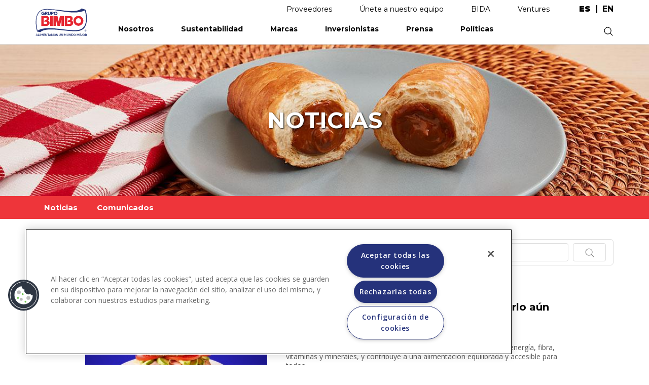

--- FILE ---
content_type: text/html; charset=UTF-8
request_url: https://www.grupobimbo.com/index.php/es/prensa/noticias
body_size: 22828
content:
<!DOCTYPE html>
<html lang="es" dir="ltr" prefix="content: http://purl.org/rss/1.0/modules/content/  dc: http://purl.org/dc/terms/  foaf: http://xmlns.com/foaf/0.1/  og: http://ogp.me/ns#  rdfs: http://www.w3.org/2000/01/rdf-schema#  schema: http://schema.org/  sioc: http://rdfs.org/sioc/ns#  sioct: http://rdfs.org/sioc/types#  skos: http://www.w3.org/2004/02/skos/core#  xsd: http://www.w3.org/2001/XMLSchema# ">
  <head>
    <meta charset="utf-8" />
<link rel="canonical" href="http://www.grupobimbo.com/index.php/es/prensa/noticias" />
<meta name="robots" content="index, follow" />
<meta property="og:description" content="Startup mexicana con 77 años de historia. Somos la panificadora número uno a nivel global." />
<meta name="google-site-verification" content="2orCtkBKrJuX4Eg8B9639jfm3AQbJdMZLWRZu9NkJvA" />
<meta name="twitter:site" content="@Grupo_Bimbo" />
<meta name="twitter:creator" content="@Grupo_Bimbo" />
<meta name="Generator" content="Drupal 8 (https://www.drupal.org)" />
<meta name="MobileOptimized" content="width" />
<meta name="HandheldFriendly" content="true" />
<meta name="viewport" content="width=device-width, initial-scale=1.0" />
<script src="https://cdn.cookielaw.org/scripttemplates/otSDKStub.js" type="text/javascript" charset="UTF-8" data-domain-script="48235f13-2560-4b95-9a2a-c2202f39be3f"></script>
<script type="text/javascript">
function OptanonWrapper() { }
</script>
<script></script>
<link rel="shortcut icon" href="/themes/custom/bimbo/favicon.ico" type="image/vnd.microsoft.icon" />
<script src="https://d2rwhogv2mrkk6.cloudfront.net/s3fs-public/google_tag/strategist/google_tag.script.js?VersionId=MWbc1OlHRb3IVCQXsRIt64.WvZ.UkKg3?t8wyph" defer></script>

    <title>Noticias | Grupo Bimbo</title>
    <link rel="stylesheet" media="all" href="/core/modules/system/css/components/ajax-progress.module.css?t8wyph" />
<link rel="stylesheet" media="all" href="/core/modules/system/css/components/align.module.css?t8wyph" />
<link rel="stylesheet" media="all" href="/core/modules/system/css/components/autocomplete-loading.module.css?t8wyph" />
<link rel="stylesheet" media="all" href="/core/modules/system/css/components/fieldgroup.module.css?t8wyph" />
<link rel="stylesheet" media="all" href="/core/modules/system/css/components/container-inline.module.css?t8wyph" />
<link rel="stylesheet" media="all" href="/core/modules/system/css/components/clearfix.module.css?t8wyph" />
<link rel="stylesheet" media="all" href="/core/modules/system/css/components/details.module.css?t8wyph" />
<link rel="stylesheet" media="all" href="/core/modules/system/css/components/hidden.module.css?t8wyph" />
<link rel="stylesheet" media="all" href="/core/modules/system/css/components/item-list.module.css?t8wyph" />
<link rel="stylesheet" media="all" href="/core/modules/system/css/components/js.module.css?t8wyph" />
<link rel="stylesheet" media="all" href="/core/modules/system/css/components/nowrap.module.css?t8wyph" />
<link rel="stylesheet" media="all" href="/core/modules/system/css/components/position-container.module.css?t8wyph" />
<link rel="stylesheet" media="all" href="/core/modules/system/css/components/progress.module.css?t8wyph" />
<link rel="stylesheet" media="all" href="/core/modules/system/css/components/reset-appearance.module.css?t8wyph" />
<link rel="stylesheet" media="all" href="/core/modules/system/css/components/resize.module.css?t8wyph" />
<link rel="stylesheet" media="all" href="/core/modules/system/css/components/sticky-header.module.css?t8wyph" />
<link rel="stylesheet" media="all" href="/core/modules/system/css/components/system-status-counter.css?t8wyph" />
<link rel="stylesheet" media="all" href="/core/modules/system/css/components/system-status-report-counters.css?t8wyph" />
<link rel="stylesheet" media="all" href="/core/modules/system/css/components/system-status-report-general-info.css?t8wyph" />
<link rel="stylesheet" media="all" href="/core/modules/system/css/components/tabledrag.module.css?t8wyph" />
<link rel="stylesheet" media="all" href="/core/modules/system/css/components/tablesort.module.css?t8wyph" />
<link rel="stylesheet" media="all" href="/core/modules/system/css/components/tree-child.module.css?t8wyph" />
<link rel="stylesheet" media="all" href="/core/modules/views/css/views.module.css?t8wyph" />
<link rel="stylesheet" media="all" href="/modules/contrib/better_exposed_filters/css/better_exposed_filters.css?t8wyph" />
<link rel="stylesheet" media="all" href="/themes/custom/bimbo/css/bootstrap.min.css?t8wyph" />
<link rel="stylesheet" media="all" href="/themes/custom/bimbo/css/mobilemenu.css?t8wyph" />
<link rel="stylesheet" media="all" href="/themes/custom/bimbo/css/owl.carousel.css?t8wyph" />
<link rel="stylesheet" media="all" href="/themes/custom/bimbo/css/style.css?t8wyph" />

    
<!--[if lte IE 8]>
<script src="https://d2rwhogv2mrkk6.cloudfront.net/s3fs-public/js/js_VtafjXmRvoUgAzqzYTA3Wrjkx9wcWhjP0G4ZnnqRamA.js?VersionId=.RhSuLgAeFs0SUgwf0bjA6XwXf_oa1nf"></script>
<![endif]-->
<script src="/core/assets/vendor/modernizr/modernizr.min.js?v=3.3.1"></script>

  </head>
    <body class="prensa-noticias es">
        <a href="#main-content" class="visually-hidden focusable">
      Pasar al contenido principal
    </a>
    
      <div class="dialog-off-canvas-main-canvas" data-off-canvas-main-canvas>
    <div class="layout-container">
  <header>
    <div class="region-mobile-menu container">
  	<div class="menu-container container">
  		  <div>
    <nav role="navigation" aria-labelledby="block-bimbo-mainnavigation-menu" id="block-bimbo-mainnavigation">
            
  <h2 class="visually-hidden" id="block-bimbo-mainnavigation-menu">Main navigation</h2>
  

        
              <ul>
              <li>
        <a href="/index.php/es/nosotros" data-drupal-link-system-path="node/520">Nosotros</a>
                                <ul>
	                <li>
        <a href="/index.php/es/nosotros" data-drupal-link-system-path="node/520">Conoce Bimbo</a>
                                <ul>
	  	  <li class="menu-section-title solo-desktop"><a href="/index.php/es/nosotros" data-drupal-link-system-path="node/520">Conoce Bimbo</a></li>
	                <li>
        <a href="/index.php/es/nosotros" data-drupal-link-system-path="node/520">Grupo Bimbo</a>
              </li>
          <li>
        <a href="/index.php/es/nosotros/historia" data-drupal-link-system-path="node/617">Nuestra historia</a>
              </li>
          <li>
        <a href="/index.php/es/nosotros/fundadores" data-drupal-link-system-path="nosotros/fundadores">Fundadores</a>
              </li>
          <li>
        <a href="/index.php/es/nosotros/reconocimientos" data-drupal-link-system-path="node/594">Reconocimientos</a>
              </li>
          <li>
        <a href="/index.php/es/bimbo-contigo" data-drupal-link-system-path="node/1373">Bimbo Contigo</a>
              </li>
          <li>
        <a href="/index.php/es/nosotros/visita-nuestras-panaderias" data-drupal-link-system-path="node/591">Visita nuestras panaderías</a>
              </li>
        </ul>
  
              </li>
        </ul>
  
              </li>
          <li>
        <a href="/index.php/es/sustentabilidad" data-drupal-link-system-path="node/1499">Sustentabilidad</a>
                                <ul>
	                <li>
        <a href="/index.php/es/sustentabilidad/para-ti" class="is-active" data-drupal-link-system-path="node/1500">Para ti</a>
                                <ul>
	  	  <li class="menu-section-title solo-desktop"><a href="/index.php/es/sustentabilidad/para-ti" class="is-active" data-drupal-link-system-path="node/1500">Para ti</a></li>
	                <li>
        <a href="/index.php/es/sustentabilidad/para-ti/mejores-productos" class="first-open" data-drupal-link-system-path="node/1507">Mejores Perfiles Nutricionales</a>
              </li>
          <li>
        <a href="/index.php/es/sustentabilidad/para-ti/elecciones-inteligentes" data-drupal-link-system-path="node/1508">Elecciones inteligentes</a>
              </li>
          <li>
        <a href="/index.php/es/sustentabilidad/para-ti/dietas-mas-saludables-y-sostenibles" data-drupal-link-system-path="node/1509">Dietas más Saludables a Base de Plantas</a>
              </li>
        </ul>
  
              </li>
          <li>
        <a href="/index.php/es/sustentabilidad/para-la-vida" data-drupal-link-system-path="node/1505">Para la Vida</a>
                                <ul>
	  	  <li class="menu-section-title solo-desktop"><a href="/index.php/es/sustentabilidad/para-la-vida" data-drupal-link-system-path="node/1505">Para la Vida</a></li>
	                <li>
        <a href="/index.php/es/sustentabilidad/para-la-vida/fortalecer-a-las-comunidades" data-drupal-link-system-path="node/1510">Fortalecer a las comunidades</a>
              </li>
          <li>
        <a href="/index.php/es/sustentabilidad/para-la-vida/cuidar-a-nuestra-gente" data-drupal-link-system-path="node/1511">Cuidar a Nuestra Gente</a>
              </li>
        </ul>
  
              </li>
          <li>
        <a href="/index.php/es/sustentabilidad/para-la-naturaleza" data-drupal-link-system-path="node/1501">Para la Naturaleza</a>
                                <ul>
	  	  <li class="menu-section-title solo-desktop"><a href="/index.php/es/sustentabilidad/para-la-naturaleza" data-drupal-link-system-path="node/1501">Para la Naturaleza</a></li>
	                <li>
        <a href="/index.php/es/sustentabilidad/para-la-naturaleza/cero-desperdicios" data-drupal-link-system-path="node/1513">Cero Desperdicios</a>
              </li>
          <li>
        <a href="/index.php/es/sustentabilidad/para-la-naturaleza/cero-emisiones-netas-de-carbono" data-drupal-link-system-path="node/1506">Cero emisiones netas de carbono</a>
              </li>
          <li>
        <a href="/index.php/es/sustentabilidad/para-la-naturaleza/agricultura-regenerativa" data-drupal-link-system-path="node/1512">Agricultura Regenerativa</a>
              </li>
        </ul>
  
              </li>
          <li>
        <a href="/index.php/es/sustentabilidad" class="menu-inicio-sustentabilidad" data-drupal-link-system-path="node/1499">Inicio</a>
              </li>
          <li>
        <a href="/index.php/es/inversionistas/reportes/informes-anuales" data-drupal-link-system-path="taxonomy/term/30">Informe Anual</a>
              </li>
        </ul>
  
              </li>
          <li>
        <a href="/index.php/es/marcas" data-drupal-link-system-path="node/550">Marcas</a>
                                <ul>
	                <li>
        <a href="/index.php/es/marcas" data-drupal-link-system-path="node/550">Nuestras marcas</a>
                                <ul>
	  	  <li class="menu-section-title solo-desktop"><a href="/index.php/es/marcas" data-drupal-link-system-path="node/550">Nuestras marcas</a></li>
	                <li>
        <a href="/index.php/es/marcas" class="solo-movil normal" data-drupal-link-system-path="node/550">Inicio</a>
              </li>
          <li>
        <a href="/index.php/es/marcas/mexico" data-drupal-link-system-path="taxonomy/term/120">México</a>
              </li>
          <li>
        <a href="/index.php/es/marcas/norteamerica" data-drupal-link-system-path="taxonomy/term/121">Norteamérica</a>
              </li>
          <li>
        <a href="/index.php/es/marcas/centroamerica" data-drupal-link-system-path="taxonomy/term/122">Centroamérica</a>
              </li>
          <li>
        <a href="/index.php/es/marcas/sudamerica" data-drupal-link-system-path="taxonomy/term/123">Sudamérica</a>
              </li>
          <li>
        <a href="/index.php/es/marcas/europa-y-africa" data-drupal-link-system-path="taxonomy/term/124">Europa y África</a>
              </li>
          <li>
        <a href="/index.php/es/marcas/asia" data-drupal-link-system-path="taxonomy/term/159">Asia</a>
              </li>
        </ul>
  
              </li>
        </ul>
  
              </li>
          <li>
        <a href="/index.php/es/inversionistas" class="no-dropdown" data-drupal-link-system-path="node/509">Inversionistas</a>
                                <ul>
	                <li>
        <a href="/index.php/es/inversionistas" data-drupal-link-system-path="node/509">Inversión en Bimbo</a>
                                <ul>
	  	  <li class="menu-section-title solo-desktop"><a href="/index.php/es/inversionistas" data-drupal-link-system-path="node/509">Inversión en Bimbo</a></li>
	                <li>
        <a href="/index.php/es/inversionistas" data-drupal-link-system-path="node/509">Inicio</a>
              </li>
          <li>
        <a href="/index.php/es/inversionistas/quienes-somos" data-drupal-link-system-path="node/410">¿Quiénes somos?</a>
              </li>
          <li>
        <a href="/index.php/es/inversionistas/valor-bimbo" data-drupal-link-system-path="node/390">Valor Bimbo</a>
              </li>
          <li>
        <a href="/index.php/es/inversionistas/eventos" data-drupal-link-system-path="inversionistas/eventos">Eventos y Presentaciones</a>
              </li>
          <li>
        <a href="/index.php/es/inversionistas/cobertura-de-analistas" data-drupal-link-system-path="node/340">Cobertura de analistas</a>
              </li>
          <li>
        <a href="/index.php/es/inversionistas/gobierno-corporativo" class="no-display solo-desktop" data-drupal-link-system-path="node/207">Gobierno Corporativo</a>
              </li>
          <li>
        <a href="/index.php/es/inversionistas/reportes" class="no-display solo-desktop" data-drupal-link-system-path="inversionistas/reportes">Reportes</a>
              </li>
          <li>
        <a href="/index.php/es/inversionistas/contacto" data-drupal-link-system-path="node/376">Contacto</a>
              </li>
        </ul>
  
              </li>
          <li>
        <a href="/index.php/es/inversionistas/gobierno-corporativo" data-drupal-link-system-path="node/207">Gobierno Corporativo</a>
                                <ul>
	  	  <li class="menu-section-title solo-desktop"><a href="/index.php/es/inversionistas/gobierno-corporativo" data-drupal-link-system-path="node/207">Gobierno Corporativo</a></li>
	                <li>
        <a href="/index.php/es/inversionistas/gobierno-corporativo/asambleas-anuales" data-drupal-link-system-path="node/274">Asambleas anuales</a>
              </li>
          <li>
        <a href="/index.php/es/inversionistas/gobierno-corporativo/estructura" data-drupal-link-system-path="node/287">Estructura</a>
              </li>
          <li>
        <a href="/index.php/es/inversionistas/gobierno-corporativo/consejo-de-administracion" data-drupal-link-system-path="node/543">Consejo de administración</a>
              </li>
          <li>
        <a href="/index.php/es/inversionistas/gobierno-corporativo/comites" data-drupal-link-system-path="inversionistas/gobierno-corporativo/comites">Comités</a>
              </li>
          <li>
        <a href="/index.php/es/inversionistas/gobierno-corporativo/codigo" data-drupal-link-system-path="node/327">Código de Gobierno Corporativo</a>
              </li>
          <li>
        <a href="/index.php/es/inversionistas/gobierno-corporativo/contacto" data-drupal-link-system-path="node/290">Contacto</a>
              </li>
        </ul>
  
              </li>
          <li>
        <a href="/index.php/es/inversionistas/reportes" data-drupal-link-system-path="inversionistas/reportes">Reportes</a>
                                <ul>
	  	  <li class="menu-section-title solo-desktop"><a href="/index.php/es/inversionistas/reportes" data-drupal-link-system-path="inversionistas/reportes">Reportes</a></li>
	                <li>
        <a href="/index.php/es/inversionistas/reportes/informes-anuales" data-drupal-link-system-path="taxonomy/term/30">Informes anuales</a>
              </li>
          <li>
        <a href="/index.php/es/inversionistas/reportes/reportes-trimestrales" data-drupal-link-system-path="taxonomy/term/31">Reportes trimestrales</a>
              </li>
          <li>
        <a href="/index.php/es/inversionistas/reportes/reportes-bmv" data-drupal-link-system-path="taxonomy/term/32">Reportes BMV</a>
              </li>
          <li>
        <a href="/index.php/es/investors/cbcr" class="menu-cbcr" data-drupal-link-system-path="investors/cbcr">CbCR</a>
              </li>
        </ul>
  
              </li>
        </ul>
  
              </li>
          <li>
        <a href="/index.php/es/prensa" data-drupal-link-system-path="prensa">Prensa</a>
                                <ul>
	                <li>
        <a href="/index.php/es/prensa/noticias" data-drupal-link-system-path="prensa/noticias">Noticias</a>
                                <ul>
	  	  <li class="menu-section-title solo-desktop"><a href="/index.php/es/prensa/noticias" data-drupal-link-system-path="prensa/noticias">Noticias</a></li>
	                <li>
        <a href="/index.php/es/prensa" class="solo-movil normal" data-drupal-link-system-path="prensa">Inicio</a>
              </li>
          <li>
        <a href="/index.php/es/prensa/noticias" data-drupal-link-system-path="prensa/noticias">Últimas noticias</a>
              </li>
          <li>
        <a href="/index.php/es/prensa/noticias/bienestar" data-drupal-link-system-path="taxonomy/term/3">Bienestar</a>
              </li>
          <li>
        <a href="/index.php/es/prensa/noticias/comunidad" data-drupal-link-system-path="taxonomy/term/5">Comunidad</a>
              </li>
          <li>
        <a href="/index.php/es/prensa/noticias/innovacion" data-drupal-link-system-path="taxonomy/term/4">Innovación</a>
              </li>
          <li>
        <a href="/index.php/es/prensa/noticias/negocios" data-drupal-link-system-path="taxonomy/term/6">Negocios</a>
              </li>
          <li>
        <a href="/index.php/es/prensa/noticias/medio-ambiente" data-drupal-link-system-path="taxonomy/term/1">Sustentabilidad</a>
              </li>
        </ul>
  
              </li>
          <li>
        <a href="/index.php/es/prensa/comunicados" data-drupal-link-system-path="prensa/comunicados">Comunicados</a>
                                <ul>
	  	  <li class="menu-section-title solo-desktop"><a href="/index.php/es/prensa/comunicados" data-drupal-link-system-path="prensa/comunicados">Comunicados</a></li>
	                <li>
        <a href="/index.php/es/prensa/comunicados" data-drupal-link-system-path="prensa/comunicados">Últimos comunicados</a>
              </li>
        </ul>
  
              </li>
        </ul>
  
              </li>
          <li>
        <a href="/index.php/es/nosotros/politica" data-drupal-link-system-path="nosotros/politicas">Políticas</a>
              </li>
          <li>
        <a href="https://proveedores.grupobimbo.com/" class="solo-movil">Proveedores</a>
              </li>
          <li>
        <a href="/index.php/es/unete-a-nuestro-equipo" class="solo-movil" data-drupal-link-system-path="node/1236">Únete a nuestro equipo</a>
              </li>
          <li>
        <a href="mailto:atencionenlinea@grupobimbo.com" class="solo-movil">Contacto</a>
              </li>
          <li>
        <a href="https://grupobimbo.com/bida/chatbot.html" class="solo-movil normal" target="_blank">BIDA</a>
              </li>
          <li>
        <a href="https://grupobimbo.com/es/ventures" class="solo-movil normal only-es" target="_self">Bimbo Ventures</a>
              </li>
          <li>
        <a href="https://grupobimbo.com/en/ventures" class="solo-movil normal only-en" target="_self">Ventures</a>
              </li>
          <li>
        <a href="/index.php/es" class="solo-movil normal" data-drupal-link-system-path="&lt;front&gt;">Inicio</a>
              </li>
        </ul>
  


  </nav>

  </div>

  	</div>
    </div>

    <div class="region-top-links">
  	<div class="container">
  		  <div>
    <nav role="navigation" aria-labelledby="block-bimbo-enlacessuperiores-menu" id="block-bimbo-enlacessuperiores">
            
  <h2 class="visually-hidden" id="block-bimbo-enlacessuperiores-menu">Enlaces superiores</h2>
  

        
              <ul>
              <li>
        <a href="https://proveedores.grupobimbo.com/" target="_blank">Proveedores</a>
              </li>
          <li>
        <a href="/es/unete-a-nuestro-equipo" data-drupal-link-system-path="node/1236">Únete a nuestro equipo</a>
              </li>
          <li>
        <a href="https://grupobimbo.com/bida/chatbot.html" target="_blank">BIDA</a>
              </li>
          <li>
        <a href="https://grupobimbo.com/es/ventures" class="only-es" target="_self">Ventures</a>
              </li>
          <li>
        <a href="https://grupobimbo.com/en/ventures" class="only-en" target="_self">Ventures</a>
              </li>
        </ul>
  


  </nav>
<div class="language-switcher-language-url block block-language block-language-blocklanguage-interface" id="block-bimbo-alternadordeidioma" role="navigation">
  
    
      <div class="content">
      <ul class="links"><li hreflang="es" data-drupal-link-query="{&quot;page%25253D0%253D%2526title%253D%2526page%253D19%3D%26title%3D%26page%3D2&quot;:&quot;#main-content==&quot;}" data-drupal-link-system-path="prensa/noticias" class="is-active"><a href="/index.php/es/prensa/noticias?page%2525253D0%25253D%252526title%25253D%252526page%25253D19%253D%2526title%253D%2526page%253D2=%23main-content%3D%3D" class="language-link is-active" hreflang="es" data-drupal-link-query="{&quot;page%25253D0%253D%2526title%253D%2526page%253D19%3D%26title%3D%26page%3D2&quot;:&quot;#main-content==&quot;}" data-drupal-link-system-path="prensa/noticias">es</a></li><li hreflang="en" data-drupal-link-query="{&quot;page%25253D0%253D%2526title%253D%2526page%253D19%3D%26title%3D%26page%3D2&quot;:&quot;#main-content==&quot;}" data-drupal-link-system-path="prensa/noticias"><a href="/index.php/en/press/news?page%2525253D0%25253D%252526title%25253D%252526page%25253D19%253D%2526title%253D%2526page%253D2=%23main-content%3D%3D" class="language-link" hreflang="en" data-drupal-link-query="{&quot;page%25253D0%253D%2526title%253D%2526page%253D19%3D%26title%3D%26page%3D2&quot;:&quot;#main-content==&quot;}" data-drupal-link-system-path="prensa/noticias">en</a></li></ul>
    </div>
  </div>

  </div>

  	</div>
    </div>

    <div class="region-header">
  	<div class="container">
  		<div id="block-bimbo-branding" class="block block-system block-system-branding-block">
  			<a href="http://www.grupobimbo.com/index.php/es" rel="home">
  			  <img src="/themes/custom/bimbo/logo.svg" alt="Inicio">
  			</a>
  		</div>
  		  <div>
    <nav role="navigation" aria-labelledby="block-bimbo-main-navigation-menu" id="block-bimbo-main-navigation">
            
  <h2 class="visually-hidden" id="block-bimbo-main-navigation-menu">Main navigation</h2>
  

        
              <ul>
              <li>
        <a href="/index.php/es/nosotros" data-drupal-link-system-path="node/520">Nosotros</a>
                                <ul>
	                <li>
        <a href="/index.php/es/nosotros" data-drupal-link-system-path="node/520">Conoce Bimbo</a>
                                <ul>
	  	  <li class="menu-section-title solo-desktop"><a href="/index.php/es/nosotros" data-drupal-link-system-path="node/520">Conoce Bimbo</a></li>
	                <li>
        <a href="/index.php/es/nosotros" data-drupal-link-system-path="node/520">Grupo Bimbo</a>
              </li>
          <li>
        <a href="/index.php/es/nosotros/historia" data-drupal-link-system-path="node/617">Nuestra historia</a>
              </li>
          <li>
        <a href="/index.php/es/nosotros/fundadores" data-drupal-link-system-path="nosotros/fundadores">Fundadores</a>
              </li>
          <li>
        <a href="/index.php/es/nosotros/reconocimientos" data-drupal-link-system-path="node/594">Reconocimientos</a>
              </li>
          <li>
        <a href="/index.php/es/bimbo-contigo" data-drupal-link-system-path="node/1373">Bimbo Contigo</a>
              </li>
          <li>
        <a href="/index.php/es/nosotros/visita-nuestras-panaderias" data-drupal-link-system-path="node/591">Visita nuestras panaderías</a>
              </li>
        </ul>
  
              </li>
        </ul>
  
              </li>
          <li>
        <a href="/index.php/es/sustentabilidad" data-drupal-link-system-path="node/1499">Sustentabilidad</a>
                                <ul>
	                <li>
        <a href="/index.php/es/sustentabilidad/para-ti" class="is-active" data-drupal-link-system-path="node/1500">Para ti</a>
                                <ul>
	  	  <li class="menu-section-title solo-desktop"><a href="/index.php/es/sustentabilidad/para-ti" class="is-active" data-drupal-link-system-path="node/1500">Para ti</a></li>
	                <li>
        <a href="/index.php/es/sustentabilidad/para-ti/mejores-productos" class="first-open" data-drupal-link-system-path="node/1507">Mejores Perfiles Nutricionales</a>
              </li>
          <li>
        <a href="/index.php/es/sustentabilidad/para-ti/elecciones-inteligentes" data-drupal-link-system-path="node/1508">Elecciones inteligentes</a>
              </li>
          <li>
        <a href="/index.php/es/sustentabilidad/para-ti/dietas-mas-saludables-y-sostenibles" data-drupal-link-system-path="node/1509">Dietas más Saludables a Base de Plantas</a>
              </li>
        </ul>
  
              </li>
          <li>
        <a href="/index.php/es/sustentabilidad/para-la-vida" data-drupal-link-system-path="node/1505">Para la Vida</a>
                                <ul>
	  	  <li class="menu-section-title solo-desktop"><a href="/index.php/es/sustentabilidad/para-la-vida" data-drupal-link-system-path="node/1505">Para la Vida</a></li>
	                <li>
        <a href="/index.php/es/sustentabilidad/para-la-vida/fortalecer-a-las-comunidades" data-drupal-link-system-path="node/1510">Fortalecer a las comunidades</a>
              </li>
          <li>
        <a href="/index.php/es/sustentabilidad/para-la-vida/cuidar-a-nuestra-gente" data-drupal-link-system-path="node/1511">Cuidar a Nuestra Gente</a>
              </li>
        </ul>
  
              </li>
          <li>
        <a href="/index.php/es/sustentabilidad/para-la-naturaleza" data-drupal-link-system-path="node/1501">Para la Naturaleza</a>
                                <ul>
	  	  <li class="menu-section-title solo-desktop"><a href="/index.php/es/sustentabilidad/para-la-naturaleza" data-drupal-link-system-path="node/1501">Para la Naturaleza</a></li>
	                <li>
        <a href="/index.php/es/sustentabilidad/para-la-naturaleza/cero-desperdicios" data-drupal-link-system-path="node/1513">Cero Desperdicios</a>
              </li>
          <li>
        <a href="/index.php/es/sustentabilidad/para-la-naturaleza/cero-emisiones-netas-de-carbono" data-drupal-link-system-path="node/1506">Cero emisiones netas de carbono</a>
              </li>
          <li>
        <a href="/index.php/es/sustentabilidad/para-la-naturaleza/agricultura-regenerativa" data-drupal-link-system-path="node/1512">Agricultura Regenerativa</a>
              </li>
        </ul>
  
              </li>
          <li>
        <a href="/index.php/es/sustentabilidad" class="menu-inicio-sustentabilidad" data-drupal-link-system-path="node/1499">Inicio</a>
              </li>
          <li>
        <a href="/index.php/es/inversionistas/reportes/informes-anuales" data-drupal-link-system-path="taxonomy/term/30">Informe Anual</a>
              </li>
        </ul>
  
              </li>
          <li>
        <a href="/index.php/es/marcas" data-drupal-link-system-path="node/550">Marcas</a>
                                <ul>
	                <li>
        <a href="/index.php/es/marcas" data-drupal-link-system-path="node/550">Nuestras marcas</a>
                                <ul>
	  	  <li class="menu-section-title solo-desktop"><a href="/index.php/es/marcas" data-drupal-link-system-path="node/550">Nuestras marcas</a></li>
	                <li>
        <a href="/index.php/es/marcas" class="solo-movil normal" data-drupal-link-system-path="node/550">Inicio</a>
              </li>
          <li>
        <a href="/index.php/es/marcas/mexico" data-drupal-link-system-path="taxonomy/term/120">México</a>
              </li>
          <li>
        <a href="/index.php/es/marcas/norteamerica" data-drupal-link-system-path="taxonomy/term/121">Norteamérica</a>
              </li>
          <li>
        <a href="/index.php/es/marcas/centroamerica" data-drupal-link-system-path="taxonomy/term/122">Centroamérica</a>
              </li>
          <li>
        <a href="/index.php/es/marcas/sudamerica" data-drupal-link-system-path="taxonomy/term/123">Sudamérica</a>
              </li>
          <li>
        <a href="/index.php/es/marcas/europa-y-africa" data-drupal-link-system-path="taxonomy/term/124">Europa y África</a>
              </li>
          <li>
        <a href="/index.php/es/marcas/asia" data-drupal-link-system-path="taxonomy/term/159">Asia</a>
              </li>
        </ul>
  
              </li>
        </ul>
  
              </li>
          <li>
        <a href="/index.php/es/inversionistas" class="no-dropdown" data-drupal-link-system-path="node/509">Inversionistas</a>
                                <ul>
	                <li>
        <a href="/index.php/es/inversionistas" data-drupal-link-system-path="node/509">Inversión en Bimbo</a>
                                <ul>
	  	  <li class="menu-section-title solo-desktop"><a href="/index.php/es/inversionistas" data-drupal-link-system-path="node/509">Inversión en Bimbo</a></li>
	                <li>
        <a href="/index.php/es/inversionistas" data-drupal-link-system-path="node/509">Inicio</a>
              </li>
          <li>
        <a href="/index.php/es/inversionistas/quienes-somos" data-drupal-link-system-path="node/410">¿Quiénes somos?</a>
              </li>
          <li>
        <a href="/index.php/es/inversionistas/valor-bimbo" data-drupal-link-system-path="node/390">Valor Bimbo</a>
              </li>
          <li>
        <a href="/index.php/es/inversionistas/eventos" data-drupal-link-system-path="inversionistas/eventos">Eventos y Presentaciones</a>
              </li>
          <li>
        <a href="/index.php/es/inversionistas/cobertura-de-analistas" data-drupal-link-system-path="node/340">Cobertura de analistas</a>
              </li>
          <li>
        <a href="/index.php/es/inversionistas/gobierno-corporativo" class="no-display solo-desktop" data-drupal-link-system-path="node/207">Gobierno Corporativo</a>
              </li>
          <li>
        <a href="/index.php/es/inversionistas/reportes" class="no-display solo-desktop" data-drupal-link-system-path="inversionistas/reportes">Reportes</a>
              </li>
          <li>
        <a href="/index.php/es/inversionistas/contacto" data-drupal-link-system-path="node/376">Contacto</a>
              </li>
        </ul>
  
              </li>
          <li>
        <a href="/index.php/es/inversionistas/gobierno-corporativo" data-drupal-link-system-path="node/207">Gobierno Corporativo</a>
                                <ul>
	  	  <li class="menu-section-title solo-desktop"><a href="/index.php/es/inversionistas/gobierno-corporativo" data-drupal-link-system-path="node/207">Gobierno Corporativo</a></li>
	                <li>
        <a href="/index.php/es/inversionistas/gobierno-corporativo/asambleas-anuales" data-drupal-link-system-path="node/274">Asambleas anuales</a>
              </li>
          <li>
        <a href="/index.php/es/inversionistas/gobierno-corporativo/estructura" data-drupal-link-system-path="node/287">Estructura</a>
              </li>
          <li>
        <a href="/index.php/es/inversionistas/gobierno-corporativo/consejo-de-administracion" data-drupal-link-system-path="node/543">Consejo de administración</a>
              </li>
          <li>
        <a href="/index.php/es/inversionistas/gobierno-corporativo/comites" data-drupal-link-system-path="inversionistas/gobierno-corporativo/comites">Comités</a>
              </li>
          <li>
        <a href="/index.php/es/inversionistas/gobierno-corporativo/codigo" data-drupal-link-system-path="node/327">Código de Gobierno Corporativo</a>
              </li>
          <li>
        <a href="/index.php/es/inversionistas/gobierno-corporativo/contacto" data-drupal-link-system-path="node/290">Contacto</a>
              </li>
        </ul>
  
              </li>
          <li>
        <a href="/index.php/es/inversionistas/reportes" data-drupal-link-system-path="inversionistas/reportes">Reportes</a>
                                <ul>
	  	  <li class="menu-section-title solo-desktop"><a href="/index.php/es/inversionistas/reportes" data-drupal-link-system-path="inversionistas/reportes">Reportes</a></li>
	                <li>
        <a href="/index.php/es/inversionistas/reportes/informes-anuales" data-drupal-link-system-path="taxonomy/term/30">Informes anuales</a>
              </li>
          <li>
        <a href="/index.php/es/inversionistas/reportes/reportes-trimestrales" data-drupal-link-system-path="taxonomy/term/31">Reportes trimestrales</a>
              </li>
          <li>
        <a href="/index.php/es/inversionistas/reportes/reportes-bmv" data-drupal-link-system-path="taxonomy/term/32">Reportes BMV</a>
              </li>
          <li>
        <a href="/index.php/es/investors/cbcr" class="menu-cbcr" data-drupal-link-system-path="investors/cbcr">CbCR</a>
              </li>
        </ul>
  
              </li>
        </ul>
  
              </li>
          <li>
        <a href="/index.php/es/prensa" data-drupal-link-system-path="prensa">Prensa</a>
                                <ul>
	                <li>
        <a href="/index.php/es/prensa/noticias" data-drupal-link-system-path="prensa/noticias">Noticias</a>
                                <ul>
	  	  <li class="menu-section-title solo-desktop"><a href="/index.php/es/prensa/noticias" data-drupal-link-system-path="prensa/noticias">Noticias</a></li>
	                <li>
        <a href="/index.php/es/prensa" class="solo-movil normal" data-drupal-link-system-path="prensa">Inicio</a>
              </li>
          <li>
        <a href="/index.php/es/prensa/noticias" data-drupal-link-system-path="prensa/noticias">Últimas noticias</a>
              </li>
          <li>
        <a href="/index.php/es/prensa/noticias/bienestar" data-drupal-link-system-path="taxonomy/term/3">Bienestar</a>
              </li>
          <li>
        <a href="/index.php/es/prensa/noticias/comunidad" data-drupal-link-system-path="taxonomy/term/5">Comunidad</a>
              </li>
          <li>
        <a href="/index.php/es/prensa/noticias/innovacion" data-drupal-link-system-path="taxonomy/term/4">Innovación</a>
              </li>
          <li>
        <a href="/index.php/es/prensa/noticias/negocios" data-drupal-link-system-path="taxonomy/term/6">Negocios</a>
              </li>
          <li>
        <a href="/index.php/es/prensa/noticias/medio-ambiente" data-drupal-link-system-path="taxonomy/term/1">Sustentabilidad</a>
              </li>
        </ul>
  
              </li>
          <li>
        <a href="/index.php/es/prensa/comunicados" data-drupal-link-system-path="prensa/comunicados">Comunicados</a>
                                <ul>
	  	  <li class="menu-section-title solo-desktop"><a href="/index.php/es/prensa/comunicados" data-drupal-link-system-path="prensa/comunicados">Comunicados</a></li>
	                <li>
        <a href="/index.php/es/prensa/comunicados" data-drupal-link-system-path="prensa/comunicados">Últimos comunicados</a>
              </li>
        </ul>
  
              </li>
        </ul>
  
              </li>
          <li>
        <a href="/index.php/es/nosotros/politica" data-drupal-link-system-path="nosotros/politicas">Políticas</a>
              </li>
          <li>
        <a href="https://proveedores.grupobimbo.com/" class="solo-movil">Proveedores</a>
              </li>
          <li>
        <a href="/index.php/es/unete-a-nuestro-equipo" class="solo-movil" data-drupal-link-system-path="node/1236">Únete a nuestro equipo</a>
              </li>
          <li>
        <a href="mailto:atencionenlinea@grupobimbo.com" class="solo-movil">Contacto</a>
              </li>
          <li>
        <a href="https://grupobimbo.com/bida/chatbot.html" class="solo-movil normal" target="_blank">BIDA</a>
              </li>
          <li>
        <a href="https://grupobimbo.com/es/ventures" class="solo-movil normal only-es" target="_self">Bimbo Ventures</a>
              </li>
          <li>
        <a href="https://grupobimbo.com/en/ventures" class="solo-movil normal only-en" target="_self">Ventures</a>
              </li>
          <li>
        <a href="/index.php/es" class="solo-movil normal" data-drupal-link-system-path="&lt;front&gt;">Inicio</a>
              </li>
        </ul>
  


  </nav>
<div class="search-block-form block block-search block-search-form-block" data-drupal-selector="search-block-form" id="block-bimbo-search-form" role="search">
  
    
      <div class="content">
      <form action="/es/search/node" method="get" id="search-block-form" accept-charset="UTF-8">
  <div class="js-form-item form-item js-form-type-search form-item-keys js-form-item-keys form-no-label">
      <label for="edit-keys" class="visually-hidden">Buscar</label>
        <input title="Escriba lo que quiere buscar." data-drupal-selector="edit-keys" aria-describedby="edit-keys--description" type="search" id="edit-keys" name="keys" value="" size="15" maxlength="128" class="form-search" />

            <div id="edit-keys--description" class="description">
      .
    </div>
  </div>
<div data-drupal-selector="edit-actions" class="form-actions js-form-wrapper form-wrapper" id="edit-actions"><input data-drupal-selector="edit-submit" type="submit" id="edit-submit" value="Buscar" class="button js-form-submit form-submit" />
</div>

</form>

    </div>
  </div>

  </div>

  	</div>
    </div>
  </header>

  <div class="region-breadcrumbs">
	<div class="container">
		
	</div>
  </div>

  <div class="region-banners">
		  <div>
    <div class="views-element-container block block-views block-views-blockbanners-block-1" id="block-bimbo-views-block-banners-block-1">
  
    
      <div class="content">
      <div><div class="js-view-dom-id-183671500828b737a236901d08f91e95f5d612e38bdc5a3e131752dbc79dae42">
  
  
  

  
  
  

      <div class="views-row"><div class="views-field views-field-field-portada"><div class="field-content">  <img src="https://d2rwhogv2mrkk6.cloudfront.net/s3fs-public/styles/banner_1200x300/public/banners-2021/PRENSA_Noticias.jpg?VersionId=fKM25JPQYNfFLa_p7hssgRTCELsY8d2f&amp;itok=3II3hfyY" width="1200" height="300" alt="" typeof="foaf:Image" />


</div></div><div class="views-field views-field-field-portada-1"><div class="field-content">  <img src="https://d2rwhogv2mrkk6.cloudfront.net/s3fs-public/banners-2021/PRENSA_Noticias.jpg?VersionId=cqupPQPQgd81H4Gps2AvUKdu7inaaE8I" width="1200" height="300" alt="" typeof="foaf:Image" />

</div></div></div>

    

  
  

  
  
</div>
</div>

    </div>
  </div>

  </div>

  </div>

  <div class="region-main-title with-banner">
    <div class="container">
        <div>
    <div id="block-bimbo-page-title" class="block block-core block-page-title-block">
  
    
      <div class="content">
      
  <h1>Noticias</h1>


    </div>
  </div>

  </div>

    </div>
  </div>

    <div class="region-secondary-menu with-banner">
    <div class="container">
		  <div>
    <nav role="navigation" aria-labelledby="block-bimbo-mainnavigation-2-menu" id="block-bimbo-mainnavigation-2">
            
  <h2 class="visually-hidden" id="block-bimbo-mainnavigation-2-menu">Menu Prensa</h2>
  

        
              <ul>
              <li>
        <a href="/index.php/es/prensa/noticias" data-drupal-link-system-path="prensa/noticias">Noticias</a>
              </li>
          <li>
        <a href="/index.php/es/prensa/comunicados" data-drupal-link-system-path="prensa/comunicados">Comunicados</a>
              </li>
        </ul>
  


  </nav>

  </div>

	</div>
  </div>
  
  <div class="region-content-top">
    <div class="container">
        <div>
    <div data-drupal-messages-fallback class="hidden"></div>

  </div>

    </div>
  </div>

  <div class="region-precontent">
    <div class="container">
      
    </div>
  </div>

  <div class="region-content">
    <a id="main-content" tabindex="-1"></a>    <div class="container">
					  <div>
    <div id="block-bimbo-content" class="block block-system block-system-main-block">
  
    
      <div class="content">
      <div class="views-element-container"><div class="noticias-main row js-view-dom-id-bc7c53b933f7dce97e9b45a93536c5ef75108518a2b512be517dbc2a9ec59d98">
  
  
  

  
  <form class="views-exposed-form bef-exposed-form" data-drupal-selector="views-exposed-form-noticias-page-1" action="/index.php/es/prensa/noticias" method="get" id="views-exposed-form-noticias-page-1" accept-charset="UTF-8">
  <div class="js-form-item form-item js-form-type-textfield form-item-title js-form-item-title">
      
        <input placeholder="Buscar" data-drupal-selector="edit-title" aria-describedby="edit-title--description" type="text" id="edit-title" name="title" value="" size="30" maxlength="128" class="form-text" />

            <div id="edit-title--description" class="description">
      .
    </div>
  </div>
<details class="bef--secondary js-form-wrapper form-wrapper" data-drupal-selector="edit-secondary" id="edit-secondary">
  <summary role="button" aria-controls="edit-secondary" aria-expanded="false" aria-pressed="false">Filtros</summary>
  
  <fieldset data-drupal-selector="edit-field-categoria-target-id" id="edit-field-categoria-target-id--wrapper" class="fieldgroup form-composite js-form-item form-item js-form-wrapper form-wrapper">
      <legend>
    <span class="fieldset-legend">Categorías</span>
  </legend>
  <div class="fieldset-wrapper">
            <div id="edit-field-categoria-target-id" class="form-checkboxes"><div class="form-checkboxes bef-checkboxes">
                  <div class="js-form-item form-item js-form-type-checkbox form-item-field-categoria-target-id-35 js-form-item-field-categoria-target-id-35">
        <input data-drupal-selector="edit-field-categoria-target-id-35" type="checkbox" id="edit-field-categoria-target-id-35" name="field_categoria_target_id[35]" value="35" class="form-checkbox" />

        <label for="edit-field-categoria-target-id-35" class="option">Adquisiciones</label>
      </div>

                    <div class="js-form-item form-item js-form-type-checkbox form-item-field-categoria-target-id-108 js-form-item-field-categoria-target-id-108">
        <input data-drupal-selector="edit-field-categoria-target-id-108" type="checkbox" id="edit-field-categoria-target-id-108" name="field_categoria_target_id[108]" value="108" class="form-checkbox" />

        <label for="edit-field-categoria-target-id-108" class="option">Nuestras Marcas</label>
      </div>

                    <div class="js-form-item form-item js-form-type-checkbox form-item-field-categoria-target-id-168 js-form-item-field-categoria-target-id-168">
        <input data-drupal-selector="edit-field-categoria-target-id-168" type="checkbox" id="edit-field-categoria-target-id-168" name="field_categoria_target_id[168]" value="168" class="form-checkbox" />

        <label for="edit-field-categoria-target-id-168" class="option">Opinión</label>
      </div>

                    <div class="js-form-item form-item js-form-type-checkbox form-item-field-categoria-target-id-167 js-form-item-field-categoria-target-id-167">
        <input data-drupal-selector="edit-field-categoria-target-id-167" type="checkbox" id="edit-field-categoria-target-id-167" name="field_categoria_target_id[167]" value="167" class="form-checkbox" />

        <label for="edit-field-categoria-target-id-167" class="option">Pluma Invitada</label>
      </div>

                    <div class="js-form-item form-item js-form-type-checkbox form-item-field-categoria-target-id-3 js-form-item-field-categoria-target-id-3">
        <input data-drupal-selector="edit-field-categoria-target-id-3" type="checkbox" id="edit-field-categoria-target-id-3" name="field_categoria_target_id[3]" value="3" class="form-checkbox" />

        <label for="edit-field-categoria-target-id-3" class="option">Bienestar</label>
      </div>

                    <div class="js-form-item form-item js-form-type-checkbox form-item-field-categoria-target-id-36 js-form-item-field-categoria-target-id-36">
        <input data-drupal-selector="edit-field-categoria-target-id-36" type="checkbox" id="edit-field-categoria-target-id-36" name="field_categoria_target_id[36]" value="36" class="form-checkbox" />

        <label for="edit-field-categoria-target-id-36" class="option">Diversidad e Inclusión</label>
      </div>

                    <div class="js-form-item form-item js-form-type-checkbox form-item-field-categoria-target-id-38 js-form-item-field-categoria-target-id-38">
        <input data-drupal-selector="edit-field-categoria-target-id-38" type="checkbox" id="edit-field-categoria-target-id-38" name="field_categoria_target_id[38]" value="38" class="form-checkbox" />

        <label for="edit-field-categoria-target-id-38" class="option">Ética</label>
      </div>

                    <div class="js-form-item form-item js-form-type-checkbox form-item-field-categoria-target-id-39 js-form-item-field-categoria-target-id-39">
        <input data-drupal-selector="edit-field-categoria-target-id-39" type="checkbox" id="edit-field-categoria-target-id-39" name="field_categoria_target_id[39]" value="39" class="form-checkbox" />

        <label for="edit-field-categoria-target-id-39" class="option">Liderazgo</label>
      </div>

                    <div class="js-form-item form-item js-form-type-checkbox form-item-field-categoria-target-id-41 js-form-item-field-categoria-target-id-41">
        <input data-drupal-selector="edit-field-categoria-target-id-41" type="checkbox" id="edit-field-categoria-target-id-41" name="field_categoria_target_id[41]" value="41" class="form-checkbox" />

        <label for="edit-field-categoria-target-id-41" class="option">Inversionistas</label>
      </div>

                    <div class="js-form-item form-item js-form-type-checkbox form-item-field-categoria-target-id-43 js-form-item-field-categoria-target-id-43">
        <input data-drupal-selector="edit-field-categoria-target-id-43" type="checkbox" id="edit-field-categoria-target-id-43" name="field_categoria_target_id[43]" value="43" class="form-checkbox" />

        <label for="edit-field-categoria-target-id-43" class="option">Productividad</label>
      </div>

                    <div class="js-form-item form-item js-form-type-checkbox form-item-field-categoria-target-id-44 js-form-item-field-categoria-target-id-44">
        <input data-drupal-selector="edit-field-categoria-target-id-44" type="checkbox" id="edit-field-categoria-target-id-44" name="field_categoria_target_id[44]" value="44" class="form-checkbox" />

        <label for="edit-field-categoria-target-id-44" class="option">Sentido Humano</label>
      </div>

                    <div class="js-form-item form-item js-form-type-checkbox form-item-field-categoria-target-id-5 js-form-item-field-categoria-target-id-5">
        <input data-drupal-selector="edit-field-categoria-target-id-5" type="checkbox" id="edit-field-categoria-target-id-5" name="field_categoria_target_id[5]" value="5" class="form-checkbox" />

        <label for="edit-field-categoria-target-id-5" class="option">Comunidad</label>
      </div>

                    <div class="js-form-item form-item js-form-type-checkbox form-item-field-categoria-target-id-2 js-form-item-field-categoria-target-id-2">
        <input data-drupal-selector="edit-field-categoria-target-id-2" type="checkbox" id="edit-field-categoria-target-id-2" name="field_categoria_target_id[2]" value="2" class="form-checkbox" />

        <label for="edit-field-categoria-target-id-2" class="option">Finanzas</label>
      </div>

                    <div class="js-form-item form-item js-form-type-checkbox form-item-field-categoria-target-id-4 js-form-item-field-categoria-target-id-4">
        <input data-drupal-selector="edit-field-categoria-target-id-4" type="checkbox" id="edit-field-categoria-target-id-4" name="field_categoria_target_id[4]" value="4" class="form-checkbox" />

        <label for="edit-field-categoria-target-id-4" class="option">Innovación</label>
      </div>

                    <div class="js-form-item form-item js-form-type-checkbox form-item-field-categoria-target-id-6 js-form-item-field-categoria-target-id-6">
        <input data-drupal-selector="edit-field-categoria-target-id-6" type="checkbox" id="edit-field-categoria-target-id-6" name="field_categoria_target_id[6]" value="6" class="form-checkbox" />

        <label for="edit-field-categoria-target-id-6" class="option">Negocios</label>
      </div>

                    <div class="js-form-item form-item js-form-type-checkbox form-item-field-categoria-target-id-1 js-form-item-field-categoria-target-id-1">
        <input data-drupal-selector="edit-field-categoria-target-id-1" type="checkbox" id="edit-field-categoria-target-id-1" name="field_categoria_target_id[1]" value="1" class="form-checkbox" />

        <label for="edit-field-categoria-target-id-1" class="option">Medio Ambiente</label>
      </div>

      </div>
</div>

          </div>
</fieldset>
<fieldset data-drupal-selector="edit-field-region-target-id" id="edit-field-region-target-id--wrapper" class="fieldgroup form-composite js-form-item form-item js-form-wrapper form-wrapper">
      <legend>
    <span class="fieldset-legend">Regiones</span>
  </legend>
  <div class="fieldset-wrapper">
            <div id="edit-field-region-target-id" class="form-checkboxes"><div class="form-checkboxes bef-checkboxes">
                  <div class="js-form-item form-item js-form-type-checkbox form-item-field-region-target-id-148 js-form-item-field-region-target-id-148">
        <input data-drupal-selector="edit-field-region-target-id-148" type="checkbox" id="edit-field-region-target-id-148" name="field_region_target_id[148]" value="148" class="form-checkbox" />

        <label for="edit-field-region-target-id-148" class="option">Barcelona</label>
      </div>

                    <div class="js-form-item form-item js-form-type-checkbox form-item-field-region-target-id-11 js-form-item-field-region-target-id-11">
        <input data-drupal-selector="edit-field-region-target-id-11" type="checkbox" id="edit-field-region-target-id-11" name="field_region_target_id[11]" value="11" class="form-checkbox" />

        <label for="edit-field-region-target-id-11" class="option">Brasil</label>
      </div>

                    <div class="js-form-item form-item js-form-type-checkbox form-item-field-region-target-id-10 js-form-item-field-region-target-id-10">
        <input data-drupal-selector="edit-field-region-target-id-10" type="checkbox" id="edit-field-region-target-id-10" name="field_region_target_id[10]" value="10" class="form-checkbox" />

        <label for="edit-field-region-target-id-10" class="option">Buenos Aires</label>
      </div>

                    <div class="js-form-item form-item js-form-type-checkbox form-item-field-region-target-id-13 js-form-item-field-region-target-id-13">
        <input data-drupal-selector="edit-field-region-target-id-13" type="checkbox" id="edit-field-region-target-id-13" name="field_region_target_id[13]" value="13" class="form-checkbox" />

        <label for="edit-field-region-target-id-13" class="option">Canadá</label>
      </div>

                    <div class="js-form-item form-item js-form-type-checkbox form-item-field-region-target-id-105 js-form-item-field-region-target-id-105">
        <input data-drupal-selector="edit-field-region-target-id-105" type="checkbox" id="edit-field-region-target-id-105" name="field_region_target_id[105]" value="105" class="form-checkbox" />

        <label for="edit-field-region-target-id-105" class="option">Chester, Pensilvania</label>
      </div>

                    <div class="js-form-item form-item js-form-type-checkbox form-item-field-region-target-id-147 js-form-item-field-region-target-id-147">
        <input data-drupal-selector="edit-field-region-target-id-147" type="checkbox" id="edit-field-region-target-id-147" name="field_region_target_id[147]" value="147" class="form-checkbox" />

        <label for="edit-field-region-target-id-147" class="option">Chicago, IL</label>
      </div>

                    <div class="js-form-item form-item js-form-type-checkbox form-item-field-region-target-id-158 js-form-item-field-region-target-id-158">
        <input data-drupal-selector="edit-field-region-target-id-158" type="checkbox" id="edit-field-region-target-id-158" name="field_region_target_id[158]" value="158" class="form-checkbox" />

        <label for="edit-field-region-target-id-158" class="option">Chihuahua</label>
      </div>

                    <div class="js-form-item form-item js-form-type-checkbox form-item-field-region-target-id-9 js-form-item-field-region-target-id-9">
        <input data-drupal-selector="edit-field-region-target-id-9" type="checkbox" id="edit-field-region-target-id-9" name="field_region_target_id[9]" value="9" class="form-checkbox" />

        <label for="edit-field-region-target-id-9" class="option">Ciudad de México</label>
      </div>

                    <div class="js-form-item form-item js-form-type-checkbox form-item-field-region-target-id-182 js-form-item-field-region-target-id-182">
        <input data-drupal-selector="edit-field-region-target-id-182" type="checkbox" id="edit-field-region-target-id-182" name="field_region_target_id[182]" value="182" class="form-checkbox" />

        <label for="edit-field-region-target-id-182" class="option">Colombia</label>
      </div>

                    <div class="js-form-item form-item js-form-type-checkbox form-item-field-region-target-id-106 js-form-item-field-region-target-id-106">
        <input data-drupal-selector="edit-field-region-target-id-106" type="checkbox" id="edit-field-region-target-id-106" name="field_region_target_id[106]" value="106" class="form-checkbox" />

        <label for="edit-field-region-target-id-106" class="option">Costa Rica</label>
      </div>

                    <div class="js-form-item form-item js-form-type-checkbox form-item-field-region-target-id-153 js-form-item-field-region-target-id-153">
        <input data-drupal-selector="edit-field-region-target-id-153" type="checkbox" id="edit-field-region-target-id-153" name="field_region_target_id[153]" value="153" class="form-checkbox" />

        <label for="edit-field-region-target-id-153" class="option">España</label>
      </div>

                    <div class="js-form-item form-item js-form-type-checkbox form-item-field-region-target-id-12 js-form-item-field-region-target-id-12">
        <input data-drupal-selector="edit-field-region-target-id-12" type="checkbox" id="edit-field-region-target-id-12" name="field_region_target_id[12]" value="12" class="form-checkbox" />

        <label for="edit-field-region-target-id-12" class="option">Estados Unidos</label>
      </div>

                    <div class="js-form-item form-item js-form-type-checkbox form-item-field-region-target-id-76 js-form-item-field-region-target-id-76">
        <input data-drupal-selector="edit-field-region-target-id-76" type="checkbox" id="edit-field-region-target-id-76" name="field_region_target_id[76]" value="76" class="form-checkbox" />

        <label for="edit-field-region-target-id-76" class="option">Guadalajara</label>
      </div>

                    <div class="js-form-item form-item js-form-type-checkbox form-item-field-region-target-id-177 js-form-item-field-region-target-id-177">
        <input data-drupal-selector="edit-field-region-target-id-177" type="checkbox" id="edit-field-region-target-id-177" name="field_region_target_id[177]" value="177" class="form-checkbox" />

        <label for="edit-field-region-target-id-177" class="option">Guatemala</label>
      </div>

                    <div class="js-form-item form-item js-form-type-checkbox form-item-field-region-target-id-107 js-form-item-field-region-target-id-107">
        <input data-drupal-selector="edit-field-region-target-id-107" type="checkbox" id="edit-field-region-target-id-107" name="field_region_target_id[107]" value="107" class="form-checkbox" />

        <label for="edit-field-region-target-id-107" class="option">Hermosillo Sonora</label>
      </div>

                    <div class="js-form-item form-item js-form-type-checkbox form-item-field-region-target-id-136 js-form-item-field-region-target-id-136">
        <input data-drupal-selector="edit-field-region-target-id-136" type="checkbox" id="edit-field-region-target-id-136" name="field_region_target_id[136]" value="136" class="form-checkbox" />

        <label for="edit-field-region-target-id-136" class="option">Horsham, PA</label>
      </div>

                    <div class="js-form-item form-item js-form-type-checkbox form-item-field-region-target-id-156 js-form-item-field-region-target-id-156">
        <input data-drupal-selector="edit-field-region-target-id-156" type="checkbox" id="edit-field-region-target-id-156" name="field_region_target_id[156]" value="156" class="form-checkbox" />

        <label for="edit-field-region-target-id-156" class="option">Jalisco</label>
      </div>

                    <div class="js-form-item form-item js-form-type-checkbox form-item-field-region-target-id-138 js-form-item-field-region-target-id-138">
        <input data-drupal-selector="edit-field-region-target-id-138" type="checkbox" id="edit-field-region-target-id-138" name="field_region_target_id[138]" value="138" class="form-checkbox" />

        <label for="edit-field-region-target-id-138" class="option">Las Vegas, Nevada</label>
      </div>

                    <div class="js-form-item form-item js-form-type-checkbox form-item-field-region-target-id-145 js-form-item-field-region-target-id-145">
        <input data-drupal-selector="edit-field-region-target-id-145" type="checkbox" id="edit-field-region-target-id-145" name="field_region_target_id[145]" value="145" class="form-checkbox" />

        <label for="edit-field-region-target-id-145" class="option">Londres</label>
      </div>

                    <div class="js-form-item form-item js-form-type-checkbox form-item-field-region-target-id-152 js-form-item-field-region-target-id-152">
        <input data-drupal-selector="edit-field-region-target-id-152" type="checkbox" id="edit-field-region-target-id-152" name="field_region_target_id[152]" value="152" class="form-checkbox" />

        <label for="edit-field-region-target-id-152" class="option">México</label>
      </div>

                    <div class="js-form-item form-item js-form-type-checkbox form-item-field-region-target-id-82 js-form-item-field-region-target-id-82">
        <input data-drupal-selector="edit-field-region-target-id-82" type="checkbox" id="edit-field-region-target-id-82" name="field_region_target_id[82]" value="82" class="form-checkbox" />

        <label for="edit-field-region-target-id-82" class="option">Monterrey Nuevo Leon</label>
      </div>

                    <div class="js-form-item form-item js-form-type-checkbox form-item-field-region-target-id-143 js-form-item-field-region-target-id-143">
        <input data-drupal-selector="edit-field-region-target-id-143" type="checkbox" id="edit-field-region-target-id-143" name="field_region_target_id[143]" value="143" class="form-checkbox" />

        <label for="edit-field-region-target-id-143" class="option">Nueva York</label>
      </div>

                    <div class="js-form-item form-item js-form-type-checkbox form-item-field-region-target-id-151 js-form-item-field-region-target-id-151">
        <input data-drupal-selector="edit-field-region-target-id-151" type="checkbox" id="edit-field-region-target-id-151" name="field_region_target_id[151]" value="151" class="form-checkbox" />

        <label for="edit-field-region-target-id-151" class="option">Nuevo León</label>
      </div>

                    <div class="js-form-item form-item js-form-type-checkbox form-item-field-region-target-id-155 js-form-item-field-region-target-id-155">
        <input data-drupal-selector="edit-field-region-target-id-155" type="checkbox" id="edit-field-region-target-id-155" name="field_region_target_id[155]" value="155" class="form-checkbox" />

        <label for="edit-field-region-target-id-155" class="option">Oaxaca</label>
      </div>

                    <div class="js-form-item form-item js-form-type-checkbox form-item-field-region-target-id-104 js-form-item-field-region-target-id-104">
        <input data-drupal-selector="edit-field-region-target-id-104" type="checkbox" id="edit-field-region-target-id-104" name="field_region_target_id[104]" value="104" class="form-checkbox" />

        <label for="edit-field-region-target-id-104" class="option">Puebla, Puebla</label>
      </div>

                    <div class="js-form-item form-item js-form-type-checkbox form-item-field-region-target-id-140 js-form-item-field-region-target-id-140">
        <input data-drupal-selector="edit-field-region-target-id-140" type="checkbox" id="edit-field-region-target-id-140" name="field_region_target_id[140]" value="140" class="form-checkbox" />

        <label for="edit-field-region-target-id-140" class="option">Querétaro</label>
      </div>

                    <div class="js-form-item form-item js-form-type-checkbox form-item-field-region-target-id-154 js-form-item-field-region-target-id-154">
        <input data-drupal-selector="edit-field-region-target-id-154" type="checkbox" id="edit-field-region-target-id-154" name="field_region_target_id[154]" value="154" class="form-checkbox" />

        <label for="edit-field-region-target-id-154" class="option">Quintana Roo</label>
      </div>

                    <div class="js-form-item form-item js-form-type-checkbox form-item-field-region-target-id-144 js-form-item-field-region-target-id-144">
        <input data-drupal-selector="edit-field-region-target-id-144" type="checkbox" id="edit-field-region-target-id-144" name="field_region_target_id[144]" value="144" class="form-checkbox" />

        <label for="edit-field-region-target-id-144" class="option">San Fernando</label>
      </div>

                    <div class="js-form-item form-item js-form-type-checkbox form-item-field-region-target-id-150 js-form-item-field-region-target-id-150">
        <input data-drupal-selector="edit-field-region-target-id-150" type="checkbox" id="edit-field-region-target-id-150" name="field_region_target_id[150]" value="150" class="form-checkbox" />

        <label for="edit-field-region-target-id-150" class="option">San Luis Potosí</label>
      </div>

                    <div class="js-form-item form-item js-form-type-checkbox form-item-field-region-target-id-139 js-form-item-field-region-target-id-139">
        <input data-drupal-selector="edit-field-region-target-id-139" type="checkbox" id="edit-field-region-target-id-139" name="field_region_target_id[139]" value="139" class="form-checkbox" />

        <label for="edit-field-region-target-id-139" class="option">Santiago, Chile</label>
      </div>

                    <div class="js-form-item form-item js-form-type-checkbox form-item-field-region-target-id-141 js-form-item-field-region-target-id-141">
        <input data-drupal-selector="edit-field-region-target-id-141" type="checkbox" id="edit-field-region-target-id-141" name="field_region_target_id[141]" value="141" class="form-checkbox" />

        <label for="edit-field-region-target-id-141" class="option">Tabasco</label>
      </div>

                    <div class="js-form-item form-item js-form-type-checkbox form-item-field-region-target-id-103 js-form-item-field-region-target-id-103">
        <input data-drupal-selector="edit-field-region-target-id-103" type="checkbox" id="edit-field-region-target-id-103" name="field_region_target_id[103]" value="103" class="form-checkbox" />

        <label for="edit-field-region-target-id-103" class="option">Toluca, Estado de México</label>
      </div>

                    <div class="js-form-item form-item js-form-type-checkbox form-item-field-region-target-id-149 js-form-item-field-region-target-id-149">
        <input data-drupal-selector="edit-field-region-target-id-149" type="checkbox" id="edit-field-region-target-id-149" name="field_region_target_id[149]" value="149" class="form-checkbox" />

        <label for="edit-field-region-target-id-149" class="option">Toronto</label>
      </div>

                    <div class="js-form-item form-item js-form-type-checkbox form-item-field-region-target-id-142 js-form-item-field-region-target-id-142">
        <input data-drupal-selector="edit-field-region-target-id-142" type="checkbox" id="edit-field-region-target-id-142" name="field_region_target_id[142]" value="142" class="form-checkbox" />

        <label for="edit-field-region-target-id-142" class="option">Washington, D.C.</label>
      </div>

                    <div class="js-form-item form-item js-form-type-checkbox form-item-field-region-target-id-157 js-form-item-field-region-target-id-157">
        <input data-drupal-selector="edit-field-region-target-id-157" type="checkbox" id="edit-field-region-target-id-157" name="field_region_target_id[157]" value="157" class="form-checkbox" />

        <label for="edit-field-region-target-id-157" class="option">Yucatán</label>
      </div>

                    <div class="js-form-item form-item js-form-type-checkbox form-item-field-region-target-id-137 js-form-item-field-region-target-id-137">
        <input data-drupal-selector="edit-field-region-target-id-137" type="checkbox" id="edit-field-region-target-id-137" name="field_region_target_id[137]" value="137" class="form-checkbox" />

        <label for="edit-field-region-target-id-137" class="option">Zapopan, Jalisco</label>
      </div>

      </div>
</div>

          </div>
</fieldset>
<fieldset data-drupal-selector="edit-field-anio-target-id" id="edit-field-anio-target-id--wrapper" class="fieldgroup form-composite js-form-item form-item js-form-wrapper form-wrapper">
      <legend>
    <span class="fieldset-legend">Años</span>
  </legend>
  <div class="fieldset-wrapper">
            <div id="edit-field-anio-target-id" class="form-checkboxes"><div class="form-checkboxes bef-checkboxes">
                  <div class="js-form-item form-item js-form-type-checkbox form-item-field-anio-target-id-208 js-form-item-field-anio-target-id-208">
        <input data-drupal-selector="edit-field-anio-target-id-208" type="checkbox" id="edit-field-anio-target-id-208" name="field_anio_target_id[208]" value="208" class="form-checkbox" />

        <label for="edit-field-anio-target-id-208" class="option">2026</label>
      </div>

                    <div class="js-form-item form-item js-form-type-checkbox form-item-field-anio-target-id-222 js-form-item-field-anio-target-id-222">
        <input data-drupal-selector="edit-field-anio-target-id-222" type="checkbox" id="edit-field-anio-target-id-222" name="field_anio_target_id[222]" value="222" class="form-checkbox" />

        <label for="edit-field-anio-target-id-222" class="option">2040</label>
      </div>

                    <div class="js-form-item form-item js-form-type-checkbox form-item-field-anio-target-id-232 js-form-item-field-anio-target-id-232">
        <input data-drupal-selector="edit-field-anio-target-id-232" type="checkbox" id="edit-field-anio-target-id-232" name="field_anio_target_id[232]" value="232" class="form-checkbox" />

        <label for="edit-field-anio-target-id-232" class="option">2050</label>
      </div>

                    <div class="js-form-item form-item js-form-type-checkbox form-item-field-anio-target-id-231 js-form-item-field-anio-target-id-231">
        <input data-drupal-selector="edit-field-anio-target-id-231" type="checkbox" id="edit-field-anio-target-id-231" name="field_anio_target_id[231]" value="231" class="form-checkbox" />

        <label for="edit-field-anio-target-id-231" class="option">2049</label>
      </div>

                    <div class="js-form-item form-item js-form-type-checkbox form-item-field-anio-target-id-230 js-form-item-field-anio-target-id-230">
        <input data-drupal-selector="edit-field-anio-target-id-230" type="checkbox" id="edit-field-anio-target-id-230" name="field_anio_target_id[230]" value="230" class="form-checkbox" />

        <label for="edit-field-anio-target-id-230" class="option">2048</label>
      </div>

                    <div class="js-form-item form-item js-form-type-checkbox form-item-field-anio-target-id-229 js-form-item-field-anio-target-id-229">
        <input data-drupal-selector="edit-field-anio-target-id-229" type="checkbox" id="edit-field-anio-target-id-229" name="field_anio_target_id[229]" value="229" class="form-checkbox" />

        <label for="edit-field-anio-target-id-229" class="option">2047</label>
      </div>

                    <div class="js-form-item form-item js-form-type-checkbox form-item-field-anio-target-id-228 js-form-item-field-anio-target-id-228">
        <input data-drupal-selector="edit-field-anio-target-id-228" type="checkbox" id="edit-field-anio-target-id-228" name="field_anio_target_id[228]" value="228" class="form-checkbox" />

        <label for="edit-field-anio-target-id-228" class="option">2046</label>
      </div>

                    <div class="js-form-item form-item js-form-type-checkbox form-item-field-anio-target-id-227 js-form-item-field-anio-target-id-227">
        <input data-drupal-selector="edit-field-anio-target-id-227" type="checkbox" id="edit-field-anio-target-id-227" name="field_anio_target_id[227]" value="227" class="form-checkbox" />

        <label for="edit-field-anio-target-id-227" class="option">2045</label>
      </div>

                    <div class="js-form-item form-item js-form-type-checkbox form-item-field-anio-target-id-226 js-form-item-field-anio-target-id-226">
        <input data-drupal-selector="edit-field-anio-target-id-226" type="checkbox" id="edit-field-anio-target-id-226" name="field_anio_target_id[226]" value="226" class="form-checkbox" />

        <label for="edit-field-anio-target-id-226" class="option">2044</label>
      </div>

                    <div class="js-form-item form-item js-form-type-checkbox form-item-field-anio-target-id-225 js-form-item-field-anio-target-id-225">
        <input data-drupal-selector="edit-field-anio-target-id-225" type="checkbox" id="edit-field-anio-target-id-225" name="field_anio_target_id[225]" value="225" class="form-checkbox" />

        <label for="edit-field-anio-target-id-225" class="option">2043</label>
      </div>

                    <div class="js-form-item form-item js-form-type-checkbox form-item-field-anio-target-id-224 js-form-item-field-anio-target-id-224">
        <input data-drupal-selector="edit-field-anio-target-id-224" type="checkbox" id="edit-field-anio-target-id-224" name="field_anio_target_id[224]" value="224" class="form-checkbox" />

        <label for="edit-field-anio-target-id-224" class="option">2042</label>
      </div>

                    <div class="js-form-item form-item js-form-type-checkbox form-item-field-anio-target-id-223 js-form-item-field-anio-target-id-223">
        <input data-drupal-selector="edit-field-anio-target-id-223" type="checkbox" id="edit-field-anio-target-id-223" name="field_anio_target_id[223]" value="223" class="form-checkbox" />

        <label for="edit-field-anio-target-id-223" class="option">2041</label>
      </div>

                    <div class="js-form-item form-item js-form-type-checkbox form-item-field-anio-target-id-221 js-form-item-field-anio-target-id-221">
        <input data-drupal-selector="edit-field-anio-target-id-221" type="checkbox" id="edit-field-anio-target-id-221" name="field_anio_target_id[221]" value="221" class="form-checkbox" />

        <label for="edit-field-anio-target-id-221" class="option">2039</label>
      </div>

                    <div class="js-form-item form-item js-form-type-checkbox form-item-field-anio-target-id-209 js-form-item-field-anio-target-id-209">
        <input data-drupal-selector="edit-field-anio-target-id-209" type="checkbox" id="edit-field-anio-target-id-209" name="field_anio_target_id[209]" value="209" class="form-checkbox" />

        <label for="edit-field-anio-target-id-209" class="option">2027</label>
      </div>

                    <div class="js-form-item form-item js-form-type-checkbox form-item-field-anio-target-id-220 js-form-item-field-anio-target-id-220">
        <input data-drupal-selector="edit-field-anio-target-id-220" type="checkbox" id="edit-field-anio-target-id-220" name="field_anio_target_id[220]" value="220" class="form-checkbox" />

        <label for="edit-field-anio-target-id-220" class="option">2038</label>
      </div>

                    <div class="js-form-item form-item js-form-type-checkbox form-item-field-anio-target-id-219 js-form-item-field-anio-target-id-219">
        <input data-drupal-selector="edit-field-anio-target-id-219" type="checkbox" id="edit-field-anio-target-id-219" name="field_anio_target_id[219]" value="219" class="form-checkbox" />

        <label for="edit-field-anio-target-id-219" class="option">2037</label>
      </div>

                    <div class="js-form-item form-item js-form-type-checkbox form-item-field-anio-target-id-218 js-form-item-field-anio-target-id-218">
        <input data-drupal-selector="edit-field-anio-target-id-218" type="checkbox" id="edit-field-anio-target-id-218" name="field_anio_target_id[218]" value="218" class="form-checkbox" />

        <label for="edit-field-anio-target-id-218" class="option">2036</label>
      </div>

                    <div class="js-form-item form-item js-form-type-checkbox form-item-field-anio-target-id-217 js-form-item-field-anio-target-id-217">
        <input data-drupal-selector="edit-field-anio-target-id-217" type="checkbox" id="edit-field-anio-target-id-217" name="field_anio_target_id[217]" value="217" class="form-checkbox" />

        <label for="edit-field-anio-target-id-217" class="option">2035</label>
      </div>

                    <div class="js-form-item form-item js-form-type-checkbox form-item-field-anio-target-id-216 js-form-item-field-anio-target-id-216">
        <input data-drupal-selector="edit-field-anio-target-id-216" type="checkbox" id="edit-field-anio-target-id-216" name="field_anio_target_id[216]" value="216" class="form-checkbox" />

        <label for="edit-field-anio-target-id-216" class="option">2034</label>
      </div>

                    <div class="js-form-item form-item js-form-type-checkbox form-item-field-anio-target-id-215 js-form-item-field-anio-target-id-215">
        <input data-drupal-selector="edit-field-anio-target-id-215" type="checkbox" id="edit-field-anio-target-id-215" name="field_anio_target_id[215]" value="215" class="form-checkbox" />

        <label for="edit-field-anio-target-id-215" class="option">2033</label>
      </div>

                    <div class="js-form-item form-item js-form-type-checkbox form-item-field-anio-target-id-214 js-form-item-field-anio-target-id-214">
        <input data-drupal-selector="edit-field-anio-target-id-214" type="checkbox" id="edit-field-anio-target-id-214" name="field_anio_target_id[214]" value="214" class="form-checkbox" />

        <label for="edit-field-anio-target-id-214" class="option">2032</label>
      </div>

                    <div class="js-form-item form-item js-form-type-checkbox form-item-field-anio-target-id-213 js-form-item-field-anio-target-id-213">
        <input data-drupal-selector="edit-field-anio-target-id-213" type="checkbox" id="edit-field-anio-target-id-213" name="field_anio_target_id[213]" value="213" class="form-checkbox" />

        <label for="edit-field-anio-target-id-213" class="option">2031</label>
      </div>

                    <div class="js-form-item form-item js-form-type-checkbox form-item-field-anio-target-id-212 js-form-item-field-anio-target-id-212">
        <input data-drupal-selector="edit-field-anio-target-id-212" type="checkbox" id="edit-field-anio-target-id-212" name="field_anio_target_id[212]" value="212" class="form-checkbox" />

        <label for="edit-field-anio-target-id-212" class="option">2030</label>
      </div>

                    <div class="js-form-item form-item js-form-type-checkbox form-item-field-anio-target-id-211 js-form-item-field-anio-target-id-211">
        <input data-drupal-selector="edit-field-anio-target-id-211" type="checkbox" id="edit-field-anio-target-id-211" name="field_anio_target_id[211]" value="211" class="form-checkbox" />

        <label for="edit-field-anio-target-id-211" class="option">2029</label>
      </div>

                    <div class="js-form-item form-item js-form-type-checkbox form-item-field-anio-target-id-210 js-form-item-field-anio-target-id-210">
        <input data-drupal-selector="edit-field-anio-target-id-210" type="checkbox" id="edit-field-anio-target-id-210" name="field_anio_target_id[210]" value="210" class="form-checkbox" />

        <label for="edit-field-anio-target-id-210" class="option">2028</label>
      </div>

                    <div class="js-form-item form-item js-form-type-checkbox form-item-field-anio-target-id-194 js-form-item-field-anio-target-id-194">
        <input data-drupal-selector="edit-field-anio-target-id-194" type="checkbox" id="edit-field-anio-target-id-194" name="field_anio_target_id[194]" value="194" class="form-checkbox" />

        <label for="edit-field-anio-target-id-194" class="option">2025</label>
      </div>

                    <div class="js-form-item form-item js-form-type-checkbox form-item-field-anio-target-id-183 js-form-item-field-anio-target-id-183">
        <input data-drupal-selector="edit-field-anio-target-id-183" type="checkbox" id="edit-field-anio-target-id-183" name="field_anio_target_id[183]" value="183" class="form-checkbox" />

        <label for="edit-field-anio-target-id-183" class="option">2024</label>
      </div>

                    <div class="js-form-item form-item js-form-type-checkbox form-item-field-anio-target-id-178 js-form-item-field-anio-target-id-178">
        <input data-drupal-selector="edit-field-anio-target-id-178" type="checkbox" id="edit-field-anio-target-id-178" name="field_anio_target_id[178]" value="178" class="form-checkbox" />

        <label for="edit-field-anio-target-id-178" class="option">2023</label>
      </div>

                    <div class="js-form-item form-item js-form-type-checkbox form-item-field-anio-target-id-171 js-form-item-field-anio-target-id-171">
        <input data-drupal-selector="edit-field-anio-target-id-171" type="checkbox" id="edit-field-anio-target-id-171" name="field_anio_target_id[171]" value="171" class="form-checkbox" />

        <label for="edit-field-anio-target-id-171" class="option">2022</label>
      </div>

                    <div class="js-form-item form-item js-form-type-checkbox form-item-field-anio-target-id-160 js-form-item-field-anio-target-id-160">
        <input data-drupal-selector="edit-field-anio-target-id-160" type="checkbox" id="edit-field-anio-target-id-160" name="field_anio_target_id[160]" value="160" class="form-checkbox" />

        <label for="edit-field-anio-target-id-160" class="option">2021</label>
      </div>

                    <div class="js-form-item form-item js-form-type-checkbox form-item-field-anio-target-id-29 js-form-item-field-anio-target-id-29">
        <input data-drupal-selector="edit-field-anio-target-id-29" type="checkbox" id="edit-field-anio-target-id-29" name="field_anio_target_id[29]" value="29" class="form-checkbox" />

        <label for="edit-field-anio-target-id-29" class="option">2020</label>
      </div>

                    <div class="js-form-item form-item js-form-type-checkbox form-item-field-anio-target-id-28 js-form-item-field-anio-target-id-28">
        <input data-drupal-selector="edit-field-anio-target-id-28" type="checkbox" id="edit-field-anio-target-id-28" name="field_anio_target_id[28]" value="28" class="form-checkbox" />

        <label for="edit-field-anio-target-id-28" class="option">2019</label>
      </div>

                    <div class="js-form-item form-item js-form-type-checkbox form-item-field-anio-target-id-27 js-form-item-field-anio-target-id-27">
        <input data-drupal-selector="edit-field-anio-target-id-27" type="checkbox" id="edit-field-anio-target-id-27" name="field_anio_target_id[27]" value="27" class="form-checkbox" />

        <label for="edit-field-anio-target-id-27" class="option">2018</label>
      </div>

                    <div class="js-form-item form-item js-form-type-checkbox form-item-field-anio-target-id-26 js-form-item-field-anio-target-id-26">
        <input data-drupal-selector="edit-field-anio-target-id-26" type="checkbox" id="edit-field-anio-target-id-26" name="field_anio_target_id[26]" value="26" class="form-checkbox" />

        <label for="edit-field-anio-target-id-26" class="option">2017</label>
      </div>

                    <div class="js-form-item form-item js-form-type-checkbox form-item-field-anio-target-id-25 js-form-item-field-anio-target-id-25">
        <input data-drupal-selector="edit-field-anio-target-id-25" type="checkbox" id="edit-field-anio-target-id-25" name="field_anio_target_id[25]" value="25" class="form-checkbox" />

        <label for="edit-field-anio-target-id-25" class="option">2016</label>
      </div>

                    <div class="js-form-item form-item js-form-type-checkbox form-item-field-anio-target-id-45 js-form-item-field-anio-target-id-45">
        <input data-drupal-selector="edit-field-anio-target-id-45" type="checkbox" id="edit-field-anio-target-id-45" name="field_anio_target_id[45]" value="45" class="form-checkbox" />

        <label for="edit-field-anio-target-id-45" class="option">2015</label>
      </div>

                    <div class="js-form-item form-item js-form-type-checkbox form-item-field-anio-target-id-63 js-form-item-field-anio-target-id-63">
        <input data-drupal-selector="edit-field-anio-target-id-63" type="checkbox" id="edit-field-anio-target-id-63" name="field_anio_target_id[63]" value="63" class="form-checkbox" />

        <label for="edit-field-anio-target-id-63" class="option">2014</label>
      </div>

                    <div class="js-form-item form-item js-form-type-checkbox form-item-field-anio-target-id-64 js-form-item-field-anio-target-id-64">
        <input data-drupal-selector="edit-field-anio-target-id-64" type="checkbox" id="edit-field-anio-target-id-64" name="field_anio_target_id[64]" value="64" class="form-checkbox" />

        <label for="edit-field-anio-target-id-64" class="option">2013</label>
      </div>

                    <div class="js-form-item form-item js-form-type-checkbox form-item-field-anio-target-id-65 js-form-item-field-anio-target-id-65">
        <input data-drupal-selector="edit-field-anio-target-id-65" type="checkbox" id="edit-field-anio-target-id-65" name="field_anio_target_id[65]" value="65" class="form-checkbox" />

        <label for="edit-field-anio-target-id-65" class="option">2012</label>
      </div>

                    <div class="js-form-item form-item js-form-type-checkbox form-item-field-anio-target-id-84 js-form-item-field-anio-target-id-84">
        <input data-drupal-selector="edit-field-anio-target-id-84" type="checkbox" id="edit-field-anio-target-id-84" name="field_anio_target_id[84]" value="84" class="form-checkbox" />

        <label for="edit-field-anio-target-id-84" class="option">2011</label>
      </div>

                    <div class="js-form-item form-item js-form-type-checkbox form-item-field-anio-target-id-83 js-form-item-field-anio-target-id-83">
        <input data-drupal-selector="edit-field-anio-target-id-83" type="checkbox" id="edit-field-anio-target-id-83" name="field_anio_target_id[83]" value="83" class="form-checkbox" />

        <label for="edit-field-anio-target-id-83" class="option">2010</label>
      </div>

                    <div class="js-form-item form-item js-form-type-checkbox form-item-field-anio-target-id-86 js-form-item-field-anio-target-id-86">
        <input data-drupal-selector="edit-field-anio-target-id-86" type="checkbox" id="edit-field-anio-target-id-86" name="field_anio_target_id[86]" value="86" class="form-checkbox" />

        <label for="edit-field-anio-target-id-86" class="option">2009</label>
      </div>

                    <div class="js-form-item form-item js-form-type-checkbox form-item-field-anio-target-id-85 js-form-item-field-anio-target-id-85">
        <input data-drupal-selector="edit-field-anio-target-id-85" type="checkbox" id="edit-field-anio-target-id-85" name="field_anio_target_id[85]" value="85" class="form-checkbox" />

        <label for="edit-field-anio-target-id-85" class="option">2008</label>
      </div>

                    <div class="js-form-item form-item js-form-type-checkbox form-item-field-anio-target-id-97 js-form-item-field-anio-target-id-97">
        <input data-drupal-selector="edit-field-anio-target-id-97" type="checkbox" id="edit-field-anio-target-id-97" name="field_anio_target_id[97]" value="97" class="form-checkbox" />

        <label for="edit-field-anio-target-id-97" class="option">2007</label>
      </div>

                    <div class="js-form-item form-item js-form-type-checkbox form-item-field-anio-target-id-95 js-form-item-field-anio-target-id-95">
        <input data-drupal-selector="edit-field-anio-target-id-95" type="checkbox" id="edit-field-anio-target-id-95" name="field_anio_target_id[95]" value="95" class="form-checkbox" />

        <label for="edit-field-anio-target-id-95" class="option">2006</label>
      </div>

                    <div class="js-form-item form-item js-form-type-checkbox form-item-field-anio-target-id-94 js-form-item-field-anio-target-id-94">
        <input data-drupal-selector="edit-field-anio-target-id-94" type="checkbox" id="edit-field-anio-target-id-94" name="field_anio_target_id[94]" value="94" class="form-checkbox" />

        <label for="edit-field-anio-target-id-94" class="option">2005</label>
      </div>

                    <div class="js-form-item form-item js-form-type-checkbox form-item-field-anio-target-id-89 js-form-item-field-anio-target-id-89">
        <input data-drupal-selector="edit-field-anio-target-id-89" type="checkbox" id="edit-field-anio-target-id-89" name="field_anio_target_id[89]" value="89" class="form-checkbox" />

        <label for="edit-field-anio-target-id-89" class="option">2004</label>
      </div>

                    <div class="js-form-item form-item js-form-type-checkbox form-item-field-anio-target-id-93 js-form-item-field-anio-target-id-93">
        <input data-drupal-selector="edit-field-anio-target-id-93" type="checkbox" id="edit-field-anio-target-id-93" name="field_anio_target_id[93]" value="93" class="form-checkbox" />

        <label for="edit-field-anio-target-id-93" class="option">2003</label>
      </div>

                    <div class="js-form-item form-item js-form-type-checkbox form-item-field-anio-target-id-92 js-form-item-field-anio-target-id-92">
        <input data-drupal-selector="edit-field-anio-target-id-92" type="checkbox" id="edit-field-anio-target-id-92" name="field_anio_target_id[92]" value="92" class="form-checkbox" />

        <label for="edit-field-anio-target-id-92" class="option">2002</label>
      </div>

                    <div class="js-form-item form-item js-form-type-checkbox form-item-field-anio-target-id-91 js-form-item-field-anio-target-id-91">
        <input data-drupal-selector="edit-field-anio-target-id-91" type="checkbox" id="edit-field-anio-target-id-91" name="field_anio_target_id[91]" value="91" class="form-checkbox" />

        <label for="edit-field-anio-target-id-91" class="option">2001</label>
      </div>

                    <div class="js-form-item form-item js-form-type-checkbox form-item-field-anio-target-id-90 js-form-item-field-anio-target-id-90">
        <input data-drupal-selector="edit-field-anio-target-id-90" type="checkbox" id="edit-field-anio-target-id-90" name="field_anio_target_id[90]" value="90" class="form-checkbox" />

        <label for="edit-field-anio-target-id-90" class="option">2000</label>
      </div>

                    <div class="js-form-item form-item js-form-type-checkbox form-item-field-anio-target-id-88 js-form-item-field-anio-target-id-88">
        <input data-drupal-selector="edit-field-anio-target-id-88" type="checkbox" id="edit-field-anio-target-id-88" name="field_anio_target_id[88]" value="88" class="form-checkbox" />

        <label for="edit-field-anio-target-id-88" class="option">1999</label>
      </div>

                    <div class="js-form-item form-item js-form-type-checkbox form-item-field-anio-target-id-87 js-form-item-field-anio-target-id-87">
        <input data-drupal-selector="edit-field-anio-target-id-87" type="checkbox" id="edit-field-anio-target-id-87" name="field_anio_target_id[87]" value="87" class="form-checkbox" />

        <label for="edit-field-anio-target-id-87" class="option">1998</label>
      </div>

      </div>
</div>

          </div>
</fieldset>
<fieldset data-drupal-selector="edit-field-fuente-target-id" id="edit-field-fuente-target-id--wrapper" class="fieldgroup form-composite js-form-item form-item js-form-wrapper form-wrapper">
      <legend>
    <span class="fieldset-legend">Fuentes</span>
  </legend>
  <div class="fieldset-wrapper">
            <div id="edit-field-fuente-target-id" class="form-checkboxes"><div class="form-checkboxes bef-checkboxes">
                  <div class="js-form-item form-item js-form-type-checkbox form-item-field-fuente-target-id-70 js-form-item-field-fuente-target-id-70">
        <input data-drupal-selector="edit-field-fuente-target-id-70" type="checkbox" id="edit-field-fuente-target-id-70" name="field_fuente_target_id[70]" value="70" class="form-checkbox" />

        <label for="edit-field-fuente-target-id-70" class="option">Alianza Flotillera</label>
      </div>

                    <div class="js-form-item form-item js-form-type-checkbox form-item-field-fuente-target-id-62 js-form-item-field-fuente-target-id-62">
        <input data-drupal-selector="edit-field-fuente-target-id-62" type="checkbox" id="edit-field-fuente-target-id-62" name="field_fuente_target_id[62]" value="62" class="form-checkbox" />

        <label for="edit-field-fuente-target-id-62" class="option">AméricaEconomía</label>
      </div>

                    <div class="js-form-item form-item js-form-type-checkbox form-item-field-fuente-target-id-80 js-form-item-field-fuente-target-id-80">
        <input data-drupal-selector="edit-field-fuente-target-id-80" type="checkbox" id="edit-field-fuente-target-id-80" name="field_fuente_target_id[80]" value="80" class="form-checkbox" />

        <label for="edit-field-fuente-target-id-80" class="option">Bloomberg</label>
      </div>

                    <div class="js-form-item form-item js-form-type-checkbox form-item-field-fuente-target-id-81 js-form-item-field-fuente-target-id-81">
        <input data-drupal-selector="edit-field-fuente-target-id-81" type="checkbox" id="edit-field-fuente-target-id-81" name="field_fuente_target_id[81]" value="81" class="form-checkbox" />

        <label for="edit-field-fuente-target-id-81" class="option">China Daily</label>
      </div>

                    <div class="js-form-item form-item js-form-type-checkbox form-item-field-fuente-target-id-109 js-form-item-field-fuente-target-id-109">
        <input data-drupal-selector="edit-field-fuente-target-id-109" type="checkbox" id="edit-field-fuente-target-id-109" name="field_fuente_target_id[109]" value="109" class="form-checkbox" />

        <label for="edit-field-fuente-target-id-109" class="option">CNC Español</label>
      </div>

                    <div class="js-form-item form-item js-form-type-checkbox form-item-field-fuente-target-id-72 js-form-item-field-fuente-target-id-72">
        <input data-drupal-selector="edit-field-fuente-target-id-72" type="checkbox" id="edit-field-fuente-target-id-72" name="field_fuente_target_id[72]" value="72" class="form-checkbox" />

        <label for="edit-field-fuente-target-id-72" class="option">Crónica</label>
      </div>

                    <div class="js-form-item form-item js-form-type-checkbox form-item-field-fuente-target-id-174 js-form-item-field-fuente-target-id-174">
        <input data-drupal-selector="edit-field-fuente-target-id-174" type="checkbox" id="edit-field-fuente-target-id-174" name="field_fuente_target_id[174]" value="174" class="form-checkbox" />

        <label for="edit-field-fuente-target-id-174" class="option">Dinero en Imagen</label>
      </div>

                    <div class="js-form-item form-item js-form-type-checkbox form-item-field-fuente-target-id-67 js-form-item-field-fuente-target-id-67">
        <input data-drupal-selector="edit-field-fuente-target-id-67" type="checkbox" id="edit-field-fuente-target-id-67" name="field_fuente_target_id[67]" value="67" class="form-checkbox" />

        <label for="edit-field-fuente-target-id-67" class="option">El Financiero</label>
      </div>

                    <div class="js-form-item form-item js-form-type-checkbox form-item-field-fuente-target-id-59 js-form-item-field-fuente-target-id-59">
        <input data-drupal-selector="edit-field-fuente-target-id-59" type="checkbox" id="edit-field-fuente-target-id-59" name="field_fuente_target_id[59]" value="59" class="form-checkbox" />

        <label for="edit-field-fuente-target-id-59" class="option">El Sol de México</label>
      </div>

                    <div class="js-form-item form-item js-form-type-checkbox form-item-field-fuente-target-id-60 js-form-item-field-fuente-target-id-60">
        <input data-drupal-selector="edit-field-fuente-target-id-60" type="checkbox" id="edit-field-fuente-target-id-60" name="field_fuente_target_id[60]" value="60" class="form-checkbox" />

        <label for="edit-field-fuente-target-id-60" class="option">El Universal</label>
      </div>

                    <div class="js-form-item form-item js-form-type-checkbox form-item-field-fuente-target-id-77 js-form-item-field-fuente-target-id-77">
        <input data-drupal-selector="edit-field-fuente-target-id-77" type="checkbox" id="edit-field-fuente-target-id-77" name="field_fuente_target_id[77]" value="77" class="form-checkbox" />

        <label for="edit-field-fuente-target-id-77" class="option">El Universal y Revista Mundo Ejecutivo</label>
      </div>

                    <div class="js-form-item form-item js-form-type-checkbox form-item-field-fuente-target-id-100 js-form-item-field-fuente-target-id-100">
        <input data-drupal-selector="edit-field-fuente-target-id-100" type="checkbox" id="edit-field-fuente-target-id-100" name="field_fuente_target_id[100]" value="100" class="form-checkbox" />

        <label for="edit-field-fuente-target-id-100" class="option">Enfoque Financiero</label>
      </div>

                    <div class="js-form-item form-item js-form-type-checkbox form-item-field-fuente-target-id-73 js-form-item-field-fuente-target-id-73">
        <input data-drupal-selector="edit-field-fuente-target-id-73" type="checkbox" id="edit-field-fuente-target-id-73" name="field_fuente_target_id[73]" value="73" class="form-checkbox" />

        <label for="edit-field-fuente-target-id-73" class="option">Excelsior</label>
      </div>

                    <div class="js-form-item form-item js-form-type-checkbox form-item-field-fuente-target-id-17 js-form-item-field-fuente-target-id-17">
        <input data-drupal-selector="edit-field-fuente-target-id-17" type="checkbox" id="edit-field-fuente-target-id-17" name="field_fuente_target_id[17]" value="17" class="form-checkbox" />

        <label for="edit-field-fuente-target-id-17" class="option">Expansión</label>
      </div>

                    <div class="js-form-item form-item js-form-type-checkbox form-item-field-fuente-target-id-16 js-form-item-field-fuente-target-id-16">
        <input data-drupal-selector="edit-field-fuente-target-id-16" type="checkbox" id="edit-field-fuente-target-id-16" name="field_fuente_target_id[16]" value="16" class="form-checkbox" />

        <label for="edit-field-fuente-target-id-16" class="option">Forbes</label>
      </div>

                    <div class="js-form-item form-item js-form-type-checkbox form-item-field-fuente-target-id-61 js-form-item-field-fuente-target-id-61">
        <input data-drupal-selector="edit-field-fuente-target-id-61" type="checkbox" id="edit-field-fuente-target-id-61" name="field_fuente_target_id[61]" value="61" class="form-checkbox" />

        <label for="edit-field-fuente-target-id-61" class="option">Fortune</label>
      </div>

                    <div class="js-form-item form-item js-form-type-checkbox form-item-field-fuente-target-id-169 js-form-item-field-fuente-target-id-169">
        <input data-drupal-selector="edit-field-fuente-target-id-169" type="checkbox" id="edit-field-fuente-target-id-169" name="field_fuente_target_id[169]" value="169" class="form-checkbox" />

        <label for="edit-field-fuente-target-id-169" class="option">Grupo Bimbo</label>
      </div>

                    <div class="js-form-item form-item js-form-type-checkbox form-item-field-fuente-target-id-14 js-form-item-field-fuente-target-id-14">
        <input data-drupal-selector="edit-field-fuente-target-id-14" type="checkbox" id="edit-field-fuente-target-id-14" name="field_fuente_target_id[14]" value="14" class="form-checkbox" />

        <label for="edit-field-fuente-target-id-14" class="option">Grupo Bimbo</label>
      </div>

                    <div class="js-form-item form-item js-form-type-checkbox form-item-field-fuente-target-id-74 js-form-item-field-fuente-target-id-74">
        <input data-drupal-selector="edit-field-fuente-target-id-74" type="checkbox" id="edit-field-fuente-target-id-74" name="field_fuente_target_id[74]" value="74" class="form-checkbox" />

        <label for="edit-field-fuente-target-id-74" class="option">IESE Insight</label>
      </div>

                    <div class="js-form-item form-item js-form-type-checkbox form-item-field-fuente-target-id-102 js-form-item-field-fuente-target-id-102">
        <input data-drupal-selector="edit-field-fuente-target-id-102" type="checkbox" id="edit-field-fuente-target-id-102" name="field_fuente_target_id[102]" value="102" class="form-checkbox" />

        <label for="edit-field-fuente-target-id-102" class="option">Imagen Empresarial</label>
      </div>

                    <div class="js-form-item form-item js-form-type-checkbox form-item-field-fuente-target-id-69 js-form-item-field-fuente-target-id-69">
        <input data-drupal-selector="edit-field-fuente-target-id-69" type="checkbox" id="edit-field-fuente-target-id-69" name="field_fuente_target_id[69]" value="69" class="form-checkbox" />

        <label for="edit-field-fuente-target-id-69" class="option">Líderes Mexicanos</label>
      </div>

                    <div class="js-form-item form-item js-form-type-checkbox form-item-field-fuente-target-id-15 js-form-item-field-fuente-target-id-15">
        <input data-drupal-selector="edit-field-fuente-target-id-15" type="checkbox" id="edit-field-fuente-target-id-15" name="field_fuente_target_id[15]" value="15" class="form-checkbox" />

        <label for="edit-field-fuente-target-id-15" class="option">Milenio</label>
      </div>

                    <div class="js-form-item form-item js-form-type-checkbox form-item-field-fuente-target-id-66 js-form-item-field-fuente-target-id-66">
        <input data-drupal-selector="edit-field-fuente-target-id-66" type="checkbox" id="edit-field-fuente-target-id-66" name="field_fuente_target_id[66]" value="66" class="form-checkbox" />

        <label for="edit-field-fuente-target-id-66" class="option">Milenio Diario</label>
      </div>

                    <div class="js-form-item form-item js-form-type-checkbox form-item-field-fuente-target-id-79 js-form-item-field-fuente-target-id-79">
        <input data-drupal-selector="edit-field-fuente-target-id-79" type="checkbox" id="edit-field-fuente-target-id-79" name="field_fuente_target_id[79]" value="79" class="form-checkbox" />

        <label for="edit-field-fuente-target-id-79" class="option">Milling &amp; Baking News</label>
      </div>

                    <div class="js-form-item form-item js-form-type-checkbox form-item-field-fuente-target-id-99 js-form-item-field-fuente-target-id-99">
        <input data-drupal-selector="edit-field-fuente-target-id-99" type="checkbox" id="edit-field-fuente-target-id-99" name="field_fuente_target_id[99]" value="99" class="form-checkbox" />

        <label for="edit-field-fuente-target-id-99" class="option">Millward Brown</label>
      </div>

                    <div class="js-form-item form-item js-form-type-checkbox form-item-field-fuente-target-id-75 js-form-item-field-fuente-target-id-75">
        <input data-drupal-selector="edit-field-fuente-target-id-75" type="checkbox" id="edit-field-fuente-target-id-75" name="field_fuente_target_id[75]" value="75" class="form-checkbox" />

        <label for="edit-field-fuente-target-id-75" class="option">Mural</label>
      </div>

                    <div class="js-form-item form-item js-form-type-checkbox form-item-field-fuente-target-id-58 js-form-item-field-fuente-target-id-58">
        <input data-drupal-selector="edit-field-fuente-target-id-58" type="checkbox" id="edit-field-fuente-target-id-58" name="field_fuente_target_id[58]" value="58" class="form-checkbox" />

        <label for="edit-field-fuente-target-id-58" class="option">Otros</label>
      </div>

                    <div class="js-form-item form-item js-form-type-checkbox form-item-field-fuente-target-id-68 js-form-item-field-fuente-target-id-68">
        <input data-drupal-selector="edit-field-fuente-target-id-68" type="checkbox" id="edit-field-fuente-target-id-68" name="field_fuente_target_id[68]" value="68" class="form-checkbox" />

        <label for="edit-field-fuente-target-id-68" class="option">Reforma</label>
      </div>

                    <div class="js-form-item form-item js-form-type-checkbox form-item-field-fuente-target-id-78 js-form-item-field-fuente-target-id-78">
        <input data-drupal-selector="edit-field-fuente-target-id-78" type="checkbox" id="edit-field-fuente-target-id-78" name="field_fuente_target_id[78]" value="78" class="form-checkbox" />

        <label for="edit-field-fuente-target-id-78" class="option">The Economist</label>
      </div>

                    <div class="js-form-item form-item js-form-type-checkbox form-item-field-fuente-target-id-101 js-form-item-field-fuente-target-id-101">
        <input data-drupal-selector="edit-field-fuente-target-id-101" type="checkbox" id="edit-field-fuente-target-id-101" name="field_fuente_target_id[101]" value="101" class="form-checkbox" />

        <label for="edit-field-fuente-target-id-101" class="option">The Washington Post</label>
      </div>

                    <div class="js-form-item form-item js-form-type-checkbox form-item-field-fuente-target-id-71 js-form-item-field-fuente-target-id-71">
        <input data-drupal-selector="edit-field-fuente-target-id-71" type="checkbox" id="edit-field-fuente-target-id-71" name="field_fuente_target_id[71]" value="71" class="form-checkbox" />

        <label for="edit-field-fuente-target-id-71" class="option">WOBI</label>
      </div>

      </div>
</div>

          </div>
</fieldset>

  
</details>
<div data-drupal-selector="edit-actions" class="form-actions js-form-wrapper form-wrapper" id="edit-actions"><input data-drupal-selector="edit-submit-noticias" type="submit" id="edit-submit-noticias" value="Ver contenido" class="button js-form-submit form-submit" />
</div>


</form>

  

      <div class="col-sm-10 col-md-offset-1 views-row"><div data-history-node-id="2006" class="node node--type-noticia node--view-mode-teaser ds-1col clearfix">

  

  
<div  class="columna-izquierda">
      
      <div class="field field--name-field-portada field--type-image field--label-hidden field__items">
              <div class="field__item">  <img src="https://d2rwhogv2mrkk6.cloudfront.net/s3fs-public/styles/teaser_news/public/noticias-2025/DiaDelPan.jpg?VersionId=.uKePeYDBU2vD1GIzJTkHBiw7AKITXMb&amp;itok=0q_FmI0v" width="350" height="233" alt="" typeof="foaf:Image" />


</div>
          </div>
  
  </div>

<div  class="columna-derecha">
      
            <div class="field field--name-field-categoria field--type-entity-reference field--label-hidden field__item"><a href="/index.php/es/prensa/noticias/bienestar" hreflang="es">Bienestar</a></div>
      
            <div class="field field--name-node-title field--type-ds field--label-hidden field__item"><h2>
  <a href="/index.php/es/prensa/noticias/bienestar/6-verdades-sobre-el-pan-que-te-haran-amarlo-aun-mas" hreflang="es">6 verdades sobre el pan que te harán amarlo aún más</a>
</h2>
</div>
      
            <div class="field field--name-field-resumen field--type-string-long field--label-hidden field__item">El pan une al mundo a través de la comida y la tradición, aportando energía, fibra, vitaminas y minerales, y contribuye a una alimentación equilibrada y accesible para todos</div>
      
            <div class="field field--name-field-fecha field--type-datetime field--label-hidden field__item"><time datetime="2025-10-16T20:27:42Z">Octubre 16, 2025</time>
</div>
      
            <div class="field field--name-field-fuente field--type-entity-reference field--label-hidden field__item">Grupo Bimbo</div>
      
            <div class="field field--name-field-region field--type-entity-reference field--label-hidden field__item">Ciudad de México</div>
      
  </div>


</div>

</div>
    <div class="col-sm-10 col-md-offset-1 views-row"><div data-history-node-id="1987" class="node node--type-noticia node--view-mode-teaser ds-1col clearfix">

  

  
<div  class="columna-izquierda">
      
      <div class="field field--name-field-portada field--type-image field--label-hidden field__items">
              <div class="field__item">  <img src="https://d2rwhogv2mrkk6.cloudfront.net/s3fs-public/styles/teaser_news/public/noticias-2025/DavidHern%C3%A1ndez.png?VersionId=pMdSKOxMh1FeUqGr_UOOQwvmiEuZMpHO&amp;itok=JAGBObZs" width="350" height="233" alt="" typeof="foaf:Image" />


</div>
          </div>
  
  </div>

<div  class="columna-derecha">
      
            <div class="field field--name-field-categoria field--type-entity-reference field--label-hidden field__item"><a href="/index.php/es/prensa/noticias/pluma-invitada" hreflang="es">Pluma Invitada</a></div>
      
            <div class="field field--name-node-title field--type-ds field--label-hidden field__item"><h2>
  <a href="/index.php/es/prensa/noticias/pluma-invitada/regenerar-la-tierra-para-alimentar-el-futuro" hreflang="es">Regenerar la tierra para alimentar el futuro </a>
</h2>
</div>
      
            <div class="field field--name-field-resumen field--type-string-long field--label-hidden field__item">Artículo por David Hernández; Director Global de Compras</div>
      
            <div class="field field--name-field-fecha field--type-datetime field--label-hidden field__item"><time datetime="2025-07-07T22:37:46Z">Julio 7, 2025</time>
</div>
      
            <div class="field field--name-field-fuente field--type-entity-reference field--label-hidden field__item">Grupo Bimbo</div>
      
            <div class="field field--name-field-region field--type-entity-reference field--label-hidden field__item">Ciudad de México</div>
      
  </div>


</div>

</div>
    <div class="col-sm-10 col-md-offset-1 views-row"><div data-history-node-id="1986" class="node node--type-noticia node--view-mode-teaser ds-1col clearfix">

  

  
<div  class="columna-izquierda">
      
      <div class="field field--name-field-portada field--type-image field--label-hidden field__items">
              <div class="field__item">  <img src="https://d2rwhogv2mrkk6.cloudfront.net/s3fs-public/styles/teaser_news/public/noticias-2025/Banner-Juninas.jpeg?VersionId=e.XH6O8trrlbKiRH7oeBUiI_ih7OtKn_&amp;itok=az7_0kRw" width="350" height="233" alt="" typeof="foaf:Image" />


</div>
          </div>
  
  </div>

<div  class="columna-derecha">
      
            <div class="field field--name-field-categoria field--type-entity-reference field--label-hidden field__item"><a href="/es/prensa/noticias/diversidad-e-inclusion" hreflang="es">Diversidad e Inclusión</a></div>
      
            <div class="field field--name-node-title field--type-ds field--label-hidden field__item"><h2>
  <a href="/es/prensa/noticias/diversidad-e-inclusion/diversidad-que-nos-une-culturas-que-conectan" hreflang="es">Diversidad que nos une, culturas que conectan</a>
</h2>
</div>
      
            <div class="field field--name-field-resumen field--type-string-long field--label-hidden field__item">La multiculturalidad enriquece nuestros entornos laborales, fomentando aprendizaje y colaboración. Destacamos celebraciones en Perú y Brasil que reflejan el valor de nuestras raíces y diversidad</div>
      
            <div class="field field--name-field-fecha field--type-datetime field--label-hidden field__item"><time datetime="2025-07-02T18:20:54Z">Julio 2, 2025</time>
</div>
      
            <div class="field field--name-field-fuente field--type-entity-reference field--label-hidden field__item">Grupo Bimbo</div>
      
            <div class="field field--name-field-region field--type-entity-reference field--label-hidden field__item">Ciudad de México</div>
      
  </div>


</div>

</div>
    <div class="col-sm-10 col-md-offset-1 views-row"><div data-history-node-id="1981" class="node node--type-noticia node--view-mode-teaser ds-1col clearfix">

  

  
<div  class="columna-izquierda">
      
      <div class="field field--name-field-portada field--type-image field--label-hidden field__items">
              <div class="field__item">  <img src="https://d2rwhogv2mrkk6.cloudfront.net/s3fs-public/styles/teaser_news/public/noticias-2025/GerardoTena.jpg?VersionId=Twt7dEVnTVvrI47ezbobkDRJHh28rJuh&amp;itok=AwzrEmQo" width="350" height="233" alt="" typeof="foaf:Image" />


</div>
          </div>
  
  </div>

<div  class="columna-derecha">
      
            <div class="field field--name-field-categoria field--type-entity-reference field--label-hidden field__item"><a href="/index.php/es/prensa/noticias/pluma-invitada" hreflang="es">Pluma Invitada</a></div>
      
            <div class="field field--name-node-title field--type-ds field--label-hidden field__item"><h2>
  <a href="/index.php/es/prensa/noticias/pluma-invitada/guardianes-del-producto-traduciendo-ciencia-en-accion" hreflang="es">Guardianes del Producto: Traduciendo Ciencia en Acción</a>
</h2>
</div>
      
            <div class="field field--name-field-resumen field--type-string-long field--label-hidden field__item">Artículo por Gerardo Tena; Director Global de Calidad e Inocuidad</div>
      
            <div class="field field--name-field-fecha field--type-datetime field--label-hidden field__item"><time datetime="2025-06-09T18:44:01Z">Junio 9, 2025</time>
</div>
      
            <div class="field field--name-field-fuente field--type-entity-reference field--label-hidden field__item">Grupo Bimbo</div>
      
            <div class="field field--name-field-region field--type-entity-reference field--label-hidden field__item">Ciudad de México</div>
      
  </div>


</div>

</div>
    <div class="col-sm-10 col-md-offset-1 views-row"><div data-history-node-id="1966" class="node node--type-noticia node--view-mode-teaser ds-1col clearfix">

  

  
<div  class="columna-izquierda">
      
      <div class="field field--name-field-portada field--type-image field--label-hidden field__items">
              <div class="field__item">  <img src="https://d2rwhogv2mrkk6.cloudfront.net/s3fs-public/styles/teaser_news/public/noticias-2025/PlumaInvitada_PatriciaVillalobos.jpg?VersionId=dWuxePeAJxGQS4ISpA2MEP8No4PRmW6w&amp;itok=vXC5ssgq" width="350" height="233" alt="" typeof="foaf:Image" />


</div>
          </div>
  
  </div>

<div  class="columna-derecha">
      
            <div class="field field--name-field-categoria field--type-entity-reference field--label-hidden field__item"><a href="/index.php/es/prensa/noticias/pluma-invitada" hreflang="es">Pluma Invitada</a></div>
      
            <div class="field field--name-node-title field--type-ds field--label-hidden field__item"><h2>
  <a href="/index.php/es/prensa/noticias/pluma-invitada/nutricion-positiva-un-compromiso-de-grupo-bimbo" hreflang="es">Nutrición positiva, un compromiso de Grupo Bimbo</a>
</h2>
</div>
      
            <div class="field field--name-field-resumen field--type-string-long field--label-hidden field__item">Artículo por Patricia Villalobos; Directora Global de Investigación y Desarrollo de Grupo Bimbo</div>
      
            <div class="field field--name-field-fecha field--type-datetime field--label-hidden field__item"><time datetime="2025-05-28T19:16:49Z">Mayo 28, 2025</time>
</div>
      
            <div class="field field--name-field-fuente field--type-entity-reference field--label-hidden field__item">Grupo Bimbo</div>
      
            <div class="field field--name-field-region field--type-entity-reference field--label-hidden field__item">Ciudad de México</div>
      
  </div>


</div>

</div>
    <div class="col-sm-10 col-md-offset-1 views-row"><div data-history-node-id="1964" class="node node--type-noticia node--view-mode-teaser ds-1col clearfix">

  

  
<div  class="columna-izquierda">
      
      <div class="field field--name-field-portada field--type-image field--label-hidden field__items">
              <div class="field__item">  <img src="https://d2rwhogv2mrkk6.cloudfront.net/s3fs-public/styles/teaser_news/public/noticias-2025/22-May-GB-DEI-ECARD-Banner-Esp.png?VersionId=DZ.scwUOP1nMsR_83kcLc1TG9M.mpmNQ&amp;itok=VehRJwWb" width="350" height="233" alt="" typeof="foaf:Image" />


</div>
          </div>
  
  </div>

<div  class="columna-derecha">
      
            <div class="field field--name-field-categoria field--type-entity-reference field--label-hidden field__item"><a href="/index.php/es/prensa/noticias/diversidad-e-inclusion" hreflang="es">Diversidad e Inclusión</a></div>
      
            <div class="field field--name-node-title field--type-ds field--label-hidden field__item"><h2>
  <a href="/index.php/es/prensa/noticias/diversidad-e-inclusion/culturas-que-conectan-ideas-que-transforman" hreflang="es">Culturas que conectan, ideas que transforman</a>
</h2>
</div>
      
            <div class="field field--name-field-resumen field--type-string-long field--label-hidden field__item">La multiculturalidad juega un papel importante en el éxito de nuestros proyectos y productos. Cada idioma, historia y perspectiva suma a una visión más completa del mundo</div>
      
            <div class="field field--name-field-fecha field--type-datetime field--label-hidden field__item"><time datetime="2025-05-22T23:56:11Z">Mayo 22, 2025</time>
</div>
      
            <div class="field field--name-field-fuente field--type-entity-reference field--label-hidden field__item">Grupo Bimbo</div>
      
            <div class="field field--name-field-region field--type-entity-reference field--label-hidden field__item">Ciudad de México</div>
      
  </div>


</div>

</div>
    <div class="col-sm-10 col-md-offset-1 views-row"><div data-history-node-id="1963" class="node node--type-noticia node--view-mode-teaser ds-1col clearfix">

  

  
<div  class="columna-izquierda">
      
      <div class="field field--name-field-portada field--type-image field--label-hidden field__items">
              <div class="field__item">  <img src="https://d2rwhogv2mrkk6.cloudfront.net/s3fs-public/styles/teaser_news/public/noticias-2025/Pluma_Invitada_Econom%C3%ADaCircular.jpg?VersionId=z9iIH7W4m8MS1xDOuruw2UEEq3Q6rAgx&amp;itok=3gZjDHZy" width="350" height="233" alt="La economía circular se construye con acciones concretas" typeof="foaf:Image" />


</div>
          </div>
  
  </div>

<div  class="columna-derecha">
      
            <div class="field field--name-field-categoria field--type-entity-reference field--label-hidden field__item"><a href="/index.php/es/prensa/noticias/pluma-invitada" hreflang="es">Pluma Invitada</a></div>
      
            <div class="field field--name-node-title field--type-ds field--label-hidden field__item"><h2>
  <a href="/index.php/es/prensa/noticias/pluma-invitada/la-economia-circular-se-construye-con-acciones-concretas" hreflang="es">La economía circular se construye con acciones concretas</a>
</h2>
</div>
      
            <div class="field field--name-field-resumen field--type-string-long field--label-hidden field__item">Artículo por Alejandro Rodríguez; Líder Global de Tecnología de Empaque de Grupo Bimbo.</div>
      
            <div class="field field--name-field-fecha field--type-datetime field--label-hidden field__item"><time datetime="2025-05-20T18:11:55Z">Mayo 20, 2025</time>
</div>
      
            <div class="field field--name-field-fuente field--type-entity-reference field--label-hidden field__item">Grupo Bimbo</div>
      
            <div class="field field--name-field-region field--type-entity-reference field--label-hidden field__item">Ciudad de México</div>
      
  </div>


</div>

</div>
    <div class="col-sm-10 col-md-offset-1 views-row"><div data-history-node-id="1956" class="node node--type-noticia node--view-mode-teaser ds-1col clearfix">

  

  
<div  class="columna-izquierda">
      
      <div class="field field--name-field-portada field--type-image field--label-hidden field__items">
              <div class="field__item">  <img src="https://d2rwhogv2mrkk6.cloudfront.net/s3fs-public/styles/teaser_news/public/noticias-2025/Slider_GB_Slider_Ventures.png?VersionId=9JN3JJPpps_syS16cR3O9VJWD4ZGnG2Z&amp;itok=xZ1iWhru" width="350" height="233" alt="" typeof="foaf:Image" />


</div>
          </div>
  
  </div>

<div  class="columna-derecha">
      
            <div class="field field--name-field-categoria field--type-entity-reference field--label-hidden field__item"><a href="/es/prensa/noticias/pluma-invitada" hreflang="es">Pluma Invitada</a></div>
      
            <div class="field field--name-node-title field--type-ds field--label-hidden field__item"><h2>
  <a href="/es/prensa/noticias/pluma-invitada/rethinking-water-uso-de-la-ia-para-el-cuidado-del-agua" hreflang="es">Rethinking Water | Uso de la IA para el cuidado del agua</a>
</h2>
</div>
      
            <div class="field field--name-field-resumen field--type-string-long field--label-hidden field__item">Artículo por; Rebeca Eun Young Hwang experta en innovación y profesora en Stanford y Thunderbird School of Global Management.</div>
      
            <div class="field field--name-field-fecha field--type-datetime field--label-hidden field__item"><time datetime="2025-05-05T22:52:48Z">Mayo 5, 2025</time>
</div>
      
            <div class="field field--name-field-fuente field--type-entity-reference field--label-hidden field__item">Grupo Bimbo</div>
      
            <div class="field field--name-field-region field--type-entity-reference field--label-hidden field__item">Ciudad de México</div>
      
  </div>


</div>

</div>
    <div class="col-sm-10 col-md-offset-1 views-row"><div data-history-node-id="1953" class="node node--type-noticia node--view-mode-teaser ds-1col clearfix">

  

  
<div  class="columna-izquierda">
      
      <div class="field field--name-field-portada field--type-image field--label-hidden field__items">
              <div class="field__item">  <img src="https://d2rwhogv2mrkk6.cloudfront.net/s3fs-public/styles/teaser_news/public/noticias-2025/MiguelAngel_.jpg?VersionId=bIBN7k81EVmbU92putjaZtRxhfhc4Eu8&amp;itok=3kAKKg6l" width="350" height="233" alt="" typeof="foaf:Image" />


</div>
          </div>
  
  </div>

<div  class="columna-derecha">
      
            <div class="field field--name-field-categoria field--type-entity-reference field--label-hidden field__item"><a href="/es/prensa/noticias/pluma-invitada" hreflang="es">Pluma Invitada</a></div>
      
            <div class="field field--name-node-title field--type-ds field--label-hidden field__item"><h2>
  <a href="/es/prensa/noticias/pluma-invitada/compromiso-con-la-seguridad-y-salud-en-grupo-bimbo" hreflang="es">Compromiso con la Seguridad y Salud en Grupo Bimbo</a>
</h2>
</div>
      
            <div class="field field--name-field-resumen field--type-string-long field--label-hidden field__item">Artículo por Miguel Ángel Maya Lima; Líder Global de Seguridad y Bienestar en Grupo Bimbo</div>
      
            <div class="field field--name-field-fecha field--type-datetime field--label-hidden field__item"><time datetime="2025-04-29T00:20:46Z">Abril 28, 2025</time>
</div>
      
            <div class="field field--name-field-fuente field--type-entity-reference field--label-hidden field__item">Grupo Bimbo</div>
      
            <div class="field field--name-field-region field--type-entity-reference field--label-hidden field__item">Ciudad de México</div>
      
  </div>


</div>

</div>
    <div class="col-sm-10 col-md-offset-1 views-row"><div data-history-node-id="1904" class="node node--type-noticia node--view-mode-teaser ds-1col clearfix">

  

  
<div  class="columna-izquierda">
      
      <div class="field field--name-field-portada field--type-image field--label-hidden field__items">
              <div class="field__item">  <img src="https://d2rwhogv2mrkk6.cloudfront.net/s3fs-public/styles/teaser_news/public/noticias-2024/730x487%20%281%29.png?VersionId=YMI3jNGTdJ1mZjf35Dn0nUB3sMojBvtT&amp;itok=6STckAXD" width="350" height="233" alt="Nuestros líderes son reconocidos dentro de los 100 líderes con mejor reputación en México" title="Nuestros líderes son reconocidos dentro de los 100 líderes con mejor reputación en México" typeof="foaf:Image" />


</div>
          </div>
  
  </div>

<div  class="columna-derecha">
      
            <div class="field field--name-field-categoria field--type-entity-reference field--label-hidden field__item"><a href="/es/prensa/noticias/liderazgo" hreflang="es">Liderazgo</a></div>
      
            <div class="field field--name-node-title field--type-ds field--label-hidden field__item"><h2>
  <a href="/es/prensa/noticias/liderazgo/nuestros-lideres-son-reconocidos-dentro-de-los-100-lideres-con-mejor" hreflang="es">Nuestros líderes son reconocidos dentro de los 100 líderes con mejor reputación en México</a>
</h2>
</div>
      
            <div class="field field--name-field-resumen field--type-string-long field--label-hidden field__item">Daniel Servitje, presidente ejecutivo y Rafael Pamias, CEO de Grupo Bimbo lograron posicionarse dentro de este listado.</div>
      
            <div class="field field--name-field-fecha field--type-datetime field--label-hidden field__item"><time datetime="2024-10-24T13:00:00Z">Octubre 24, 2024</time>
</div>
      
            <div class="field field--name-field-fuente field--type-entity-reference field--label-hidden field__item">Grupo Bimbo</div>
      
            <div class="field field--name-field-region field--type-entity-reference field--label-hidden field__item">Ciudad de México</div>
      
  </div>


</div>

</div>
    <div class="col-sm-10 col-md-offset-1 views-row"><div data-history-node-id="1884" class="node node--type-noticia node--view-mode-teaser ds-1col clearfix">

  

  
<div  class="columna-izquierda">
      
      <div class="field field--name-field-portada field--type-image field--label-hidden field__items">
              <div class="field__item">  <img src="https://d2rwhogv2mrkk6.cloudfront.net/s3fs-public/styles/teaser_news/public/noticias-2024/17-Sept-GB-slider-730x487px.png?VersionId=6hcUfpSLrZaHRFo1vGvTr9D6J8.lfGdX&amp;itok=xa0SHcZK" width="350" height="233" alt="¿Cómo la Bimbo Global Race nos une a todos?" title="¿Cómo la Bimbo Global Race nos une a todos?" typeof="foaf:Image" />


</div>
          </div>
  
  </div>

<div  class="columna-derecha">
      
            <div class="field field--name-field-categoria field--type-entity-reference field--label-hidden field__item"><a href="/es/prensa/noticias/pluma-invitada" hreflang="es">Pluma Invitada</a></div>
      
            <div class="field field--name-node-title field--type-ds field--label-hidden field__item"><h2>
  <a href="/es/prensa/noticias/pluma-invitada/como-la-bimbo-global-race-nos-une-todos" hreflang="es">¿Cómo la Bimbo Global Race nos une a todos?</a>
</h2>
</div>
      
            <div class="field field--name-field-resumen field--type-string-long field--label-hidden field__item">Artículo por Alberto Levy; Chief Marketing Officer en Grupo Bimbo</div>
      
            <div class="field field--name-field-fecha field--type-datetime field--label-hidden field__item"><time datetime="2024-09-17T22:14:14Z">Septiembre 17, 2024</time>
</div>
      
            <div class="field field--name-field-fuente field--type-entity-reference field--label-hidden field__item">Grupo Bimbo</div>
      
            <div class="field field--name-field-region field--type-entity-reference field--label-hidden field__item">Ciudad de México</div>
      
  </div>


</div>

</div>
    <div class="col-sm-10 col-md-offset-1 views-row"><div data-history-node-id="1880" class="node node--type-noticia node--view-mode-teaser ds-1col clearfix">

  

  
<div  class="columna-izquierda">
      
      <div class="field field--name-field-portada field--type-image field--label-hidden field__items">
              <div class="field__item">  <img src="https://d2rwhogv2mrkk6.cloudfront.net/s3fs-public/styles/teaser_news/public/noticias-2024/ES_0.png?VersionId=c_8uKJa9LRs.5wCnRk8RQfpV4XBs7cBR&amp;itok=trcHW7D8" width="350" height="233" alt="Fernando Platas: &quot;París 2024 nos hizo vibrar a millones&quot;" title="París 2024: Los límites se pueden superar y los sueños se pueden hacer realidad" typeof="foaf:Image" />


</div>
          </div>
  
  </div>

<div  class="columna-derecha">
      
            <div class="field field--name-field-categoria field--type-entity-reference field--label-hidden field__item"><a href="/es/prensa/noticias/pluma-invitada" hreflang="es">Pluma Invitada</a></div>
      
            <div class="field field--name-node-title field--type-ds field--label-hidden field__item"><h2>
  <a href="/es/prensa/noticias/pluma-invitada/paris-2024-los-limites-se-pueden-superar-y-los-suenos-se-pueden" hreflang="es">París 2024: Los límites se pueden superar y los sueños se pueden hacer realidad</a>
</h2>
</div>
      
            <div class="field field--name-field-resumen field--type-string-long field--label-hidden field__item">Artículo por Fernando Platas Álvarez: Medallista Olímpico Mexicano</div>
      
            <div class="field field--name-field-fecha field--type-datetime field--label-hidden field__item"><time datetime="2024-09-09T17:30:00Z">Septiembre 9, 2024</time>
</div>
      
            <div class="field field--name-field-fuente field--type-entity-reference field--label-hidden field__item">Grupo Bimbo</div>
      
            <div class="field field--name-field-region field--type-entity-reference field--label-hidden field__item">Ciudad de México</div>
      
  </div>


</div>

</div>

      <nav class="pager" role="navigation" aria-labelledby="pagination-heading">
    <h4 id="pagination-heading" class="visually-hidden">Paginación</h4>
    <ul class="pager__items js-pager__items">
                                                        <li class="pager__item is-active">
                                          <a href="?page%2525253D0%25253D%252526title%25253D%252526page%25253D19%253D%2526title%253D%2526page%253D2=%23main-content%3D%3D&amp;title=&amp;page=0" title="Página actual">
            <span class="visually-hidden">
              Página actual
            </span>1</a>
        </li>
              <li class="pager__item">
                                          <a href="?page%2525253D0%25253D%252526title%25253D%252526page%25253D19%253D%2526title%253D%2526page%253D2=%23main-content%3D%3D&amp;title=&amp;page=1" title="Ir a la página 2">
            <span class="visually-hidden">
              Page
            </span>2</a>
        </li>
              <li class="pager__item">
                                          <a href="?page%2525253D0%25253D%252526title%25253D%252526page%25253D19%253D%2526title%253D%2526page%253D2=%23main-content%3D%3D&amp;title=&amp;page=2" title="Ir a la página 3">
            <span class="visually-hidden">
              Page
            </span>3</a>
        </li>
                          <li class="pager__item pager__item--ellipsis" role="presentation">&hellip;</li>
                          <li class="pager__item pager__item--next">
          <a href="?page%2525253D0%25253D%252526title%25253D%252526page%25253D19%253D%2526title%253D%2526page%253D2=%23main-content%3D%3D&amp;title=&amp;page=1" title="Ir a la página siguiente" rel="next">
            <span class="visually-hidden">Siguiente página</span>
            <span aria-hidden="true">›</span>
          </a>
        </li>
                          <li class="pager__item pager__item--last">
          <a href="?page%2525253D0%25253D%252526title%25253D%252526page%25253D19%253D%2526title%253D%2526page%253D2=%23main-content%3D%3D&amp;title=&amp;page=20" title="Ir a la última página">
            <span class="visually-hidden">Última página</span>
            <span aria-hidden="true">››</span>
          </a>
        </li>
          </ul>
  </nav>


  
  

  
  
</div>
</div>

    </div>
  </div>

  </div>

		    </div>
  </div>

  <div class="region-subcontent">
    <div class="container">
      
    </div>
  </div>

  <div class="region-content-bottom">
    <div class="container">
      
    </div>
  </div>

  <footer>
    <div class="region-footer-top">
      <div class="container">
          <div>
    <div id="block-logobimbobranding" class="block block-block-content block-block-content48bc0d74-4e83-4af3-acdf-b9146597450f">
  
    
      <div class="content">
      
            <div class="field field--name-body field--type-text-with-summary field--label-hidden field__item"><p><img alt="Grupo Bimbo, alimentamos un mundo mejor." src="/themes/custom/bimbo/logo.svg" style="height:60px" title="Grupo Bimbo, alimentamos un mundo mejor." /></p>
</div>
      
    </div>
  </div>
<div id="block-ethisphere" class="block block-block-content block-block-contentbdeec2fc-6fe3-4db7-873c-a38a63c3c3a3">
  
    
      <div class="content">
      
            <div class="field field--name-body field--type-text-with-summary field--label-hidden field__item"><!--drupal-media data-align="center" data-entity-type="media" data-entity-uuid="f58fedac-4b82-4ffd-9d4d-c53032ca31d5"></drupal-media-->
<p class="text-align-center"><img alt="Logo de Ethisphere. Homenajea a grupobimbo por octuva vez ser una de las compañías más éticas del mundo" src="https://d2rwhogv2mrkk6.cloudfront.net/s3fs-public/2025-03/ethisphere2025.jpg" /><img alt="Forbes Best Employers 2024" src="https://d2rwhogv2mrkk6.cloudfront.net/s3fs-public/2024-10/Forbes_WorldsBestEmployers_2024_Logo_Square_Color.jpg" style="margin-left:10px;" /></p>
</div>
      
    </div>
  </div>

  </div>

      </div>
    </div>

    <div class="region-footer">
      <div class="container">
          <div>
    <nav role="navigation" aria-labelledby="block-bimbo-footer-menu" id="block-bimbo-footer">
            
  <h2 class="visually-hidden" id="block-bimbo-footer-menu">Footer</h2>
  

        
              <ul>
              <li>
        <a href="/es/nosotros" data-drupal-link-system-path="node/520">Nosotros</a>
              </li>
          <li>
        <a href="/es/nutricion" data-drupal-link-system-path="node/817">Alimentamos un mundo mejor</a>
              </li>
          <li>
        <a href="/es/marcas" data-drupal-link-system-path="node/550">Marcas</a>
              </li>
          <li>
        <a href="/es/inversionistas" data-drupal-link-system-path="node/509">Inversionistas</a>
              </li>
          <li>
        <a href="/es/prensa" data-drupal-link-system-path="prensa">Prensa</a>
              </li>
        </ul>
  


  </nav>

  </div>

      </div>
    </div>

    <div class="region-footer-bottom">
      <div class="container">
          <div>
    <div id="block-bimbo-redessociales" class="block block-block-content block-block-contentc88c7435-4d03-4974-bca1-67389af72f98">
  
    
      <div class="content">
      
            <div class="field field--name-body field--type-text-with-summary field--label-hidden field__item"><p><a href="https://twitter.com/Grupo_Bimbo" target="_blank" title="Enlace que abre una nueva ventana"><img alt="Twitter de Grupo Bimbo" src="https://d2rwhogv2mrkk6.cloudfront.net/s3fs-public/2023-09/logos_x.svg" /> </a> <a href="https://www.facebook.com/GrupoBimbo" target="_blank" title="Enlace que abre una nueva ventana"> <img alt="Facebook de Grupo Bimbo" src="/themes/custom/bimbo/img/logos_fb.svg" /> </a> <a href="https://www.instagram.com/grupo_bimbo/" target="_blank" title="Enlace que abre una nueva ventana"> <img alt="Instagram de Grupo Bimbo" src="/themes/custom/bimbo/img/logos_ig.svg" /> </a> <a href="https://www.youtube.com/c/GrupoBimboGlobal" target="_blank" title="Enlace que abre una nueva ventana"> <img alt="YouTube de Grupo Bimbo" src="/themes/custom/bimbo/img/logos_youtube.svg" /> </a> <a href="https://linkedin.com/company/grupobimbo/" target="_blank" title="Enlace que abre una nueva ventana"> <img alt="LinkedIn de Grupo Bimbo" src="/themes/custom/bimbo/img/logos_link.svg" /> </a></p>
<!--block thx -->

<div id="modal-thx">
<div class="cont-modal">
<div class="cont-modal-img"><img alt="" src="https://grupobimbo.com/themes/custom/bimbo/img/osito-bimbo-laptop.png" /></div>

<div class="cont-modal-txt">
<div id="modal-txt"> </div>

<div class="more-link" id="cerrar-modal-id" onclick="cerrar-modal"><a href="#" id="webform-modal-close">Ok!</a></div>
</div>
</div>
</div>
<style type="text/css">
<!--/*--><![CDATA[/* ><!--*/
.contact label.js-form-required.form-required {    display: inline-block;    width: 100%;  	font-size: 20px;    padding: 0px 0px 5px 0px;}
.contact input#edit-name {    height: 36px;    border-radius: 4px;    border: solid 1px #bebebe;    outline: none;    margin: 0px 0px 10px 0px;    width: 100%;    max-width: 340px;    padding: 0px 10px;}
.contact input#edit-name, input#edit-mail, input#edit-subject-0-value, input#edit-field-correo-electronico-0-value {    height: 36px;    border-radius: 4px;    border: solid 1px #bebebe;    outline: none;    margin: 0px 0px 10px 0px;    width: 100%;    max-width: 340px;    padding: 0px 10px;}
.contact textarea#edit-message-0-value {    height: 240px;    border-radius: 4px;    border: solid 1px #bebebe;    outline: none;    margin: 0px 0px 10px 0px;    width: 100%;    max-width: 340px;    padding: 0px 10px;}
.contact input#edit-submit {    font-weight: 600;    color: #0033A0;    border: solid 1px;    border-radius: 20px;    display: block;    padding: 6px 26px;    text-align: center;    clear: both;    width: 300px;    margin: 0px auto 20px auto;    cursor: pointer;    outline: none;		display: inline-block;		width: auto;		background-color: #fff;		margin: 40px 0px 20px 0px;}
.contact input#edit-preview{display: none;}
.contact #block-bimbo-page-title h1 {    font-size: 20px!important;    line-height: 24px!important;    font-weight: 800!important;    width: 80%!important;}
.field.field--name-field-infografia-escritorio.field--type-image.field--label-hidden.field__item {    margin-bottom: 50px;}
.fundadores .fund-name a{text-decoration:underline!important;}

.downloadfiles span a {    color: white;    font-size: 110%;    text-decoration: underline;}

/*Comite directivo*/
.content-cons {display: none;}
.content-cons p{margin-right:40px;}
.miembro-container{cursor:pointer;}
.shownoshow{display:block;}
.arrowvermas img {width: 23px;}
.despliega{font-weight:bold;   margin-right: 30px;}
.paragraph--type--miembro .field--name-field-nombre-miembro, .miembro-container .field--name-node-title a{ font-size:19px;}

/*imagen slider mobile*/
.flickity-slider .field__item img{ max-width: 100%!important; }

/*home*/

.field--name-field-mundo-mejor div:nth-child(1) div{  width:100%; background:url(https://grupobimbo-com-staging-assets.s3.amazonaws.com/s3fs-public/2022-03/ParaLaVida_pleca.png);  background-size:cover;  }
.field--name-field-mundo-mejor div:nth-child(2) div{  width:100%; background:url(https://grupobimbo-com-staging-assets.s3.amazonaws.com/s3fs-public/2022-03/ParaTi_pleca.png);  background-size:cover;  background-size: contain; background-repeat: no-repeat; }
.field--name-field-mundo-mejor div:nth-child(3) div{  width:100%; background:url(https://grupobimbo-com-staging-assets.s3.amazonaws.com/s3fs-public/2022-03/ParaElPlaneta_pleca.png);background-size:cover; }


/*inversionistas*/
.block-views-blockeventos-block-2 h2 {
    border-bottom: solid 1px;
    font-family: 'Montserrat', sans-serif;
    font-size: 38px;
    line-height: 42px;
    text-transform: uppercase;
    font-weight: 400;
    padding: 0px 0px 8px 0px;
    margin: 40px 0px 40px 0px;
}


/*menu sustentabildiad*/
#block-sustentabilidad {  display:inline-block; width:100%;     z-index: 9999999;}
#block-sustentabilidad ul {    display: flex;  list-style: none;      justify-content: space-around; }
#block-sustentabilidad ul li ul {    display: inline; }

/* Nodos Noticias Preguntas Nutrición */
.node.node--type-preguntas-frecuentes-nutricion {    max-width: 50%;    margin: 0 auto;    display: block;  }

/*modal gracias*/
#modal-thx {  display:none;  width: 95% !important;  max-width: 580px;  border: solid 1px #fff !important;  border-radius: 15px;  box-shadow: 0px 3px 10px rgb(0 0 0 / 30%);  background:white;   height: auto;   top: 135px;   z-index: 101;   position: fixed;   left:0;   right:0;   margin:auto;  }
.cont-modal{  display:flex; padding:30px; align-items:center;}
.cont-modal-img img {  width:160px!important; height:auto!important;  }
.cont-modal-txt{}

/*share*/
.a2a_default_style:not(.a2a_flex_style) a{ padding: 2px 7px; }

/*titulos borde grueso*/
/*.with-banner #block-bimbo-page-title h1 { text-shadow: 1px 1px 0 #000, -1px 1px 0 #000, 1px -1px 0 #000, -1px -1px 0 #000, 0px 1px 0 #000, 0px -1px 0 #000, -1px 0px 0 #000, 1px 0px 0 #000, 2px 2px 0 #000, -2px 2px 0 #000, 2px -2px 0 #000, -2px -2px 0 #000, 0px 2px 0 #000, 0px -2px 0 #000, -2px 0px 0 #000, 2px 0px 0 #000, 1px 2px 0 #000, -1px 2px 0 #000, 1px -2px 0 #000, -1px -2px 0 #000, 2px 1px 0 #000, -2px 1px 0 #000, 2px -1px 0 #000, -2px -1px 0 #000 !important; }*/
.with-banner #block-bimbo-page-title .content div {    padding: 0;    display: table-cell;    vertical-align: middle;    text-align: center;    width: 100%;    height: 299px;    margin: 0px 0px 30px 0px;    color: #ffffff;    font-family: 'Montserrat', sans-serif;    font-size: 44px;    font-weight: 600;    line-height: 48px;    text-shadow: 1px 1px 3px #000;    text-transform: uppercase;    z-index: 2;  }

 /*fundadores*/
 .fundadores .fund-name {    font-family: 'Montserrat', sans-serif;    font-weight: 900;    font-size: 26px;    color: #000000;    display: inline-block;    margin: 10px 0px 40px 0px;    text-decoration: underline;}

.content-title { font-family: 'Montserrat', sans-serif; font-weight: 600; font-size: 38px; height: auto; line-height: 42px; border-bottom: solid 1px #dddddd; padding: 0px 0px 30px 0px; margin: 0px 0px 20px 0px;  }

 /*home video*/
 #home-video, #home-video-mobile {display:none;}
 #container-home-video video, #container-home-video-mobile video{width:100%;}
 .page-node-type-pagina-principal .slideshow-main-message { z-index:1000; }

 /* Botón descargar en comunicados */
 .page-node-type-comunicado .field--name-field-archivos-descargables {    border-top: 1px solid #ddd;    border-bottom: 1px solid #ddd;    padding: 20px;  }


/*Seccion marcas (mapas)*/
.es .mapa-marcas #marcas-mapa-america .front, .es .mapa-marcas #marcas-mapa-europa .front, .es .mapa-marcas #marcas-mapa-asia .front { background-image: url(https://d2rwhogv2mrkk6.cloudfront.net/s3fs-public/2025-07/mapa_marcas%20esp.svg); }
.en .mapa-marcas #marcas-mapa-america .front, .en .mapa-marcas #marcas-mapa-europa .front, .en .mapa-marcas #marcas-mapa-asia .front { background-image: url(https://d2rwhogv2mrkk6.cloudfront.net/s3fs-public/2025-07/mapa_marcas%20eng.svg); }

/*CbCR*/

.our-tax-data .views-exposed-form {    margin: auto;    max-width: 500px;    display: flex;     border:none; }
.our-tax-data .js-form-type-select select {    color: white;     background: #ea2229;    border: none;    padding: 5px 20px;    margin: 5px;    border-radius: 18px; box-shadow: rgba(50, 50, 93, 0.25) 0px 13px 27px -5px, rgba(0, 0, 0, 0.3) 0px 8px 16px -8px;}
.our-tax-data .views-row {    max-width: 500px;    margin: auto;    margin-top: 20px;    background: #f5f5f5;    padding: 25px;    border-radius: 20px; box-shadow: rgba(50, 50, 93, 0.25) 0px 13px 27px -5px, rgba(0, 0, 0, 0.3) 0px 8px 16px -8px; margin-bottom:40px; }
.main-col {display:flex;  justify-content: space-around; text-align:center;}
.main-col > div {    padding: 10px;}
.second-col {display:flex;     background: #d8b1b3;    border-radius: 7px;    padding: 10px;   text-align:left; }
.field--name-field-titulo{ font-size:85%;  text-align:center;}  
.third-col{margin-left:30px;}
.field--name-field-dato {    font-weight: bold; }
.icono{ width:35px; }
.more-data{ width:94%; margin:auto; }
.more-data ul{background:white; padding:10px; border-radius:7px;}
.more-data ul li {list-style: none;    padding: 8px;}
.field-content.more-data ul {   display: grid;    grid-template-columns: auto auto; }
.more-data .field--name-field-titulo{text-align:left; }
.downloadfile .icono{margin-right:35px; }
.title-country{ font-weight:bold; font-size:120%; margin: 15px 0;}

@media (max-width:767px){
  .our-tax-data .js-form-type-select select { padding: 5px; }
  .our-tax-data .views-exposed-form {margin:0!important; padding:0;}
}

/*INVERSIONISTAS*/
.inversionistas .js-webform-select-other {    font-size: 20px;  }
.inversionistas .js-webform-select-other .fieldset-legend {padding: 0px 0px 5px 0px;}
.inversionistas .js-webform-select-other select {
    border: solid 1px #bebebe;
    border-radius: 4px;
    padding: 5px;
    margin-top: 5px;
}
.investors .js-webform-select-other {    font-size: 20px;  }
.investors .js-webform-select-other .fieldset-legend {padding: 0px 0px 5px 0px;}
.investors .js-webform-select-other select {
    border: solid 1px #bebebe;
    border-radius: 4px;
    padding: 5px;
    margin-top: 5px;
}

/*logo 80 años*/
.paragraph--type--video .field--name-field-imagen img {     right: 12px!important; bottom:-22px!important;}

/* premium content  */
.node--type-premium-content {    position: relative;    padding: 0px 0px 20px 42%;	border-bottom: solid 1px #dddddd;    margin: 0px auto 20px auto;}
.node--type-premium-content .field--name-field-portada img, .node--type-comunicado.node--view-mode-teaser .field--name-field-portada img, .node--type-historia.node--view-mode-teaser .field--name-field-portada img {    position: absolute;	left: 0;	width: 33%;	height: auto;}
.node--type-premium-content .field--name-field-portada img, .node--type-comunicado.node--view-mode-teaser .field--name-field-portada img, .node--type-historia.node--view-mode-teaser .field--name-field-portada img , .node--type-noticia.node--view-mode-default .field--name-field-portada img, .node--type-comunicado.node--view-mode-default .field--name-field-portada img, .node--type-historia.node--view-mode-default .field--name-field-portada img {	border-bottom: solid 4px #EE353A;	padding: 0; margin: 0px 0px 10px 0px; }

.prensa-relacionada .node--type-comunicado.node--view-mode-teaser .field--name-field-portada img {  position: relative;	left: 0;	width: 100%;}
.node--type-premium-content .field--name-field-titulo{  min-height:220px; }

@media (max-width:768px){
  .node--type-premium-content .field--name-field-titulo h3 {    font-size: 15px;    line-height: 18px;    text-align: left;    margin-top: 7px; }
  .paragraph--type--video .field--name-field-imagen img {bottom:7px!important;}
}

@media (min-width:768px){
  .invisible-menu-desktop { display: none!important;  }
}

/* MOBILE */
@media (min-width:768px) and (max-width: 992px){
 .field--name-field-mundo-mejor div:nth-child(2) div{ background-size:cover; }
 .node.node--type-preguntas-frecuentes-nutricion {     max-width: 83%;     margin: 0 auto;     display: block;}
}

@media (max-width:767px){
  .content {  overflow: hidden; }
  .field--name-field-mundo-mejor div:nth-child(2) div{      background:url('https://grupobimbo-com-staging-assets.s3.amazonaws.com/s3fs-public/2022-03/ParaTi_plecaMOB.png');      background-size: cover;      background-repeat: no-repeat;      max-height: 100%;  }
  .region-banners #block-bimbo-views-block-banners-block-1 .views-field-field-portada-1 img{    object-fit:cover;  }
  .node--type-preguntas-frecuentes-nutricion {      max-width: 95%;      margin: 0 auto;      display: block;  }
  .cont-modal{  display: block; }
  /*home slideshow opacidad completa*/
  .page-node-type-pagina-principal .views_slideshow_cycle_teaser_section, .views_slideshow_cycle_slide, .views_slideshow_cycle_slide img {    min-height: 700px;  }

  .col-xs-1, .col-sm-1, .col-md-1, .col-lg-1, .col-xs-2, .col-sm-2, .col-md-2, .col-lg-2, .col-xs-3, .col-sm-3, .col-md-3, .col-lg-3, .col-xs-4, .col-sm-4, .col-md-4, .col-lg-4, .col-xs-5, .col-sm-5, .col-md-5, .col-lg-5, .col-xs-6, .col-sm-6, .col-md-6, .col-lg-6, .col-xs-7, .col-sm-7, .col-md-7, .col-lg-7, .col-xs-8, .col-sm-8, .col-md-8, .col-lg-8, .col-xs-9, .col-sm-9, .col-md-9, .col-lg-9, .col-xs-10, .col-sm-10, .col-md-10, .col-lg-10, .col-xs-11, .col-sm-11, .col-md-11, .col-lg-11, .col-xs-12, .col-sm-12, .col-md-12, .col-lg-12{
    padding-left:20px;
  }

}

/*--><!]]>*/
</style>
<script src="https://grupobimbo-com-assets.s3.amazonaws.com/assets/jquerymin.js_.txt"></script><script>
<!--//--><![CDATA[// ><!--



//$(document).ready(function(){
//console.log('jquery');
//redirect search
if( location.pathname.includes('search') == true){
  console.log('estamos en search');
    if(document.domain.substring(0,3).toLowerCase() === 'www'){
      console.log('estamos en www');
        const path = location.pathname;
        const sr = location.search;
        linksearch = 'https://grupobimbo.com' + path + sr;
        location.href = linksearch;
    }      
}


if(window.screen.width >= 768 ){
  $('.views_slideshow_slide').each(function(){
    var vidh = $(this).find('#home-video').html();
    $(this).find('#container-home-video').html('<video muted loop playsinline poster preload autoplay><source src="'+vidh+'" type="video/mp4">');
  });
}else{
  $('.views_slideshow_slide').each(function(){
    var vidhmob = $(this).find('#home-video-mobile').html();
    $(this).find('#container-home-video-mobile').html('<video muted loop playsinline poster preload autoplay><source src="'+vidhmob+'" type="video/mp4">');
  });
}


if (window.location.href.indexOf("/events") > -1) {
$('.region-content-top').css('background','url(https://grupobimbo-com-staging-assets.s3.amazonaws.com/s3fs-public/2022-01/FondoProxEventoInversionistas.jpg)');
$('.region-content-top').css('background-size','cover');
$('.region-content-top').css('color','white');
}

if (window.location.href.indexOf("/policy") > -1) {
document.title = "Policies | Grupo Bimbo";
}

if (window.location.href.indexOf("/comite-directivo") > -1 || window.location.href.indexOf("/steering-committee") > -1) {
   $('.miembro-container').click(function(){

      if( $(this).find('.content-cons').hasClass('shownoshow') ){
        $('.content-cons').removeClass('shownoshow');
        $('.arrowvermas img').attr('src','https://grupobimbo-com-assets.s3.amazonaws.com/s3fs-public/2022-03/arrow-down.png');
        $('.txtveren').html('Show more');
         $('.txtveresp').html('Ver más');
      }else{
         $('.content-cons').removeClass('shownoshow');
         $('.txtveren').html('Show more');
         $('.txtveresp').html('Ver más');
         $('.arrowvermas img').attr('src','https://grupobimbo-com-assets.s3.amazonaws.com/s3fs-public/2022-03/arrow-down.png');

         $(this).find('.content-cons').addClass('shownoshow');
         $(this).find('.txtveren').html('Show less');
         $(this).find('.txtveresp').html('Ver menos');
         $(this).find('.arrowvermas img').attr('src','https://grupobimbo-com-assets.s3.amazonaws.com/s3fs-public/2022-03/arrow-up.png');
      }
  });
}

if( document.getElementsByClassName('menu-inicio-sustentabilidad')[1]  != null){
  document.getElementsByClassName('menu-inicio-sustentabilidad')[1].parentElement.className = 'invisible-menu-desktop';
}



//scripts sustentabilidad

if(window.screen.width >= 768 ){
if (window.location.href.indexOf("/sustentabilidad") > -1 || window.location.href.indexOf("/sustainability") > -1) {
  (function($){
  $('.menu-parati').mouseover(function(){
      $(this).find('.submenu').css('display','block');
      $(this).css('border-bottom-left-radius','10px');
      $(this).css('border-bottom-right-radius','10px');
  });
  $('.menu-parati').mouseout(function(){
      $(this).find('.submenu').css('display','none');
      $(this).css('border-bottom-left-radius','0px');
      $(this).css('border-bottom-right-radius','0px');
  });

  $('.menu-paralavida').mouseover(function(){
      $(this).find('.submenu').css('display','block');
      $(this).css('border-bottom-left-radius','10px');
      $(this).css('border-bottom-right-radius','10px');
  });
  $('.menu-paralavida').mouseout(function(){
      $(this).find('.submenu').css('display','none');
      $(this).css('border-bottom-left-radius','0px');
      $(this).css('border-bottom-right-radius','0px');
  });

  $('.menu-paranaturaleza').mouseover(function(){
      $(this).find('.submenu').css('display','block');
      $(this).css('border-bottom-left-radius','10px');
      $(this).css('border-bottom-right-radius','10px');
  });
  $('.menu-paranaturaleza').mouseout(function(){
      $(this).find('.submenu').css('display','none');
      $(this).css('border-bottom-left-radius','0px');
      $(this).css('border-bottom-right-radius','0px');
  });

  $(window).on('scroll',function(sc){
    var height = $(window).scrollTop();
    if(height  > 90) {
        $('.menu-sustantibilidad').css('position','fixed');
        $('.menu-sustantibilidad').css('top','0');
    }else{
        $('.menu-sustantibilidad').css('position','absolute');
        $('.menu-sustantibilidad').css('top','unset');
    }
  });
  })(jQuery);
}
}else{

if( document.getElementById('block-menusustentabilidad') !== null ) { document.getElementById('block-menusustentabilidad').remove(); }
if( document.getElementById('block-sustainabilitymenu')!== null ){ document.getElementById('block-sustainabilitymenu').remove(); }


}
/* display modal thx*/
var lang = document.getElementsByTagName('html')[0].getAttribute('lang');
var cl = document.getElementById('cerrar-modal-id');
if (lang == 'es'){
    document.getElementById('modal-txt').textContent ='¡Gracias por tu registro!';
    /*document.getElementsByClassName('only-en')[0].style.display = 'none';
    document.getElementsByClassName('only-en')[1].style.display = 'none';
    document.getElementsByClassName('only-en')[2].style.display = 'none';*/
}else{
    document.getElementById('modal-txt').textContent ='Thanks for your register!';
    $('.miembros-title').html('Board Members');

}

if (window.location.search == '?thx'){
    document.getElementById('modal-thx').style.display = 'block';
}

cl.onclick =function(){
    document.getElementById('modal-thx').style.display = 'none';
};


/*share*/
if (document.getElementsByClassName('addthis_inline_share_toolbox')[0]){
  
  document.getElementsByClassName('addthis_inline_share_toolbox')[0].innerHTML = '<div class="a2a_kit a2a_kit_size_32 a2a_default_style"><a class="a2a_dd" href="https://www.addtoany.com/share"><a class="a2a_button_facebook" title="Abre en nueva ventana"><a class="a2a_button_x" title="Abre en nueva ventana"><a class="a2a_button_email" title="Abre en nueva ventana"><a class="a2a_button_whatsapp" title="Abre en nueva ventana">';
  var a2a_config = a2a_config || {};
  a2a_config.locale = "es";
  a2a_config.num_services = 2;

}


  window.onload = function() {
    /*Scripts para accesibilidad, modifican estructura*/
  /*  const langlinks = document.getElementById('block-bimbo-alternadordeidioma').querySelector('.content').querySelector('.links'); */
  const langlinks = document.getElementById('block-bimbo-alternadordeidioma').getElementsByClassName('content')[0].getElementsByClassName('links')[0];

    document.getElementById('block-bimbo-main-navigation-menu').remove();
    document.getElementById('block-bimbo-enlacessuperiores-menu').remove();
    document.getElementById('block-bimbo-footer-menu').remove();
    document.getElementById('block-bimbo-enlacesinferiores-menu').remove();

    document.getElementById('block-bimbo-main-navigation').removeAttribute('aria-labelledby');
    document.getElementById('block-bimbo-enlacessuperiores').removeAttribute('aria-labelledby');
    document.getElementById('block-bimbo-footer').removeAttribute('aria-labelledby');
    document.getElementById('block-bimbo-enlacesinferiores').removeAttribute('aria-labelledby');

    if (lang == 'es'){
      document.getElementById('block-bimbo-main-navigation').setAttribute('aria-label','Menú Principal');
      document.getElementById('block-bimbo-enlacessuperiores').setAttribute('aria-label','Enlaces Superiores');
      document.getElementById('block-bimbo-footer').setAttribute('aria-label','Menú del Footer');
      document.getElementById('block-bimbo-enlacesinferiores').setAttribute('aria-label','Enlaces Inferiores');
      langlinks.querySelectorAll('li')[0].querySelector('a').classList.add('is-active');
      $('#pagination-heading').replaceWith('<span id="pagination-heading" class="visually-hidden">Paginación');

    } else {
      document.getElementById('block-bimbo-main-navigation').setAttribute('aria-label','Main Menu');
      document.getElementById('block-bimbo-enlacessuperiores').setAttribute('aria-label','Top Links');
      document.getElementById('block-bimbo-footer').setAttribute('aria-label','Footer Menu');
      document.getElementById('block-bimbo-enlacesinferiores').setAttribute('aria-label','Bottom links');
      langlinks.querySelectorAll('li')[1].querySelector('a').classList.add('is-active');
      $('#pagination-heading').replaceWith('<span id="pagination-heading" class="visually-hidden">Pagination');
    }

    langlinks.querySelectorAll('li')[0].removeAttribute('hreflang');
    langlinks.querySelectorAll('li')[0].querySelector('a').removeAttribute('hreflang');
    langlinks.querySelectorAll('li')[0].querySelector('a').setAttribute('lang','es');
    langlinks.querySelectorAll('li')[0].querySelector('a').setAttribute('title','Cambiar idioma a español');
    langlinks.querySelectorAll('li')[0].querySelector('a').textContent = '';  
    const spanes = document.createElement('span');
    spanes.setAttribute('aria-hidden','true');
    spanes.innerHTML = 'es';
    langlinks.querySelectorAll('li')[0].querySelector('a').appendChild(spanes);

    langlinks.querySelectorAll('li')[1].removeAttribute('hreflang');
    langlinks.querySelectorAll('li')[1].querySelector('a').removeAttribute('hreflang');
    langlinks.querySelectorAll('li')[1].querySelector('a').setAttribute('lang','en');
    langlinks.querySelectorAll('li')[1].querySelector('a').setAttribute('title','Change to english language');
    langlinks.querySelectorAll('li')[1].querySelector('a').textContent = '';
    const spanen = document.createElement('span');
    spanen.setAttribute('aria-hidden','true');
    spanen.innerHTML = 'en';
    langlinks.querySelectorAll('li')[1].querySelector('a').appendChild(spanen);

    if (document.getElementsByClassName('wraper-logros')[0] != null ){
      h2logros = document.createElement("h2");
      textLogros = document.getElementsByClassName('wraper-logros')[0].getElementsByClassName('field__label')[0].textContent;
      h2logros.innerHTML = textLogros;
      h2logros.classList.add('field__label');
      document.getElementsByClassName('wraper-logros')[0].getElementsByClassName('field__label')[0].replaceWith(h2logros);
    }

    /*
    if ( document.getElementById('block-bimbo-page-title') != null ){
      console.log( window.location.pathname);
      if( window.location.href.indexOf("/nosotros") > -1 || window.location.href.indexOf("/nosotros/") > -1 || window.location.href.indexOf("/about-us/") > -1 || window.location.href.indexOf("/about-us") > -1 || window.location.href.indexOf("/marcas/") > -1 || window.location.href.indexOf ("/brands/") > -1 || window.location.href.indexOf("/bimbo-contigo") > -1 || window.location.href.indexOf("/bimbo-contigo/") > -1 || window.location.href.indexOf("/acciones-covid") > -1 || window.location.href.indexOf("/acciones-covid/") > -1){
       console.log('original');
      }else{
        divTitle = document.createElement("div");
        textBanner = document.getElementById('block-bimbo-page-title').getElementsByTagName('h1')[0].textContent;
        divTitle.innerHTML = textBanner;
        document.getElementById('block-bimbo-page-title').getElementsByTagName('h1')[0].replaceWith(divTitle);
      }
    } 
    */
    if( $('.fundador') != null ){
      langlinkfund = $('.fundador').find('a').attr('hreflang');
       $('.fundador').find('a').removeAttr('hreflang');
       $('.fundador').find('a').attr('lang', langlinkfund);
    }

    if( $('.field--name-field-categoria') != null ){
      langlinkcat = $('.field--name-field-categoria').find('a').attr('hreflang');
      $('.field--name-field-categoria').find('a').removeAttr('hreflang');
      $('.field--name-field-categoria').find('a').attr('lang', langlinkcat);
    }

    
    
    
  };
  if( $('html').attr('lang') == 'es' ){
     $('.only-es').css('display','block');
     $('.only-en').css('display','none');
     $('.menu-cbcr').css('display','none');
  }else{
    $('.only-en').css('display','block');
    $('.only-es').css('display','none');
  }


  if (window.location.href.indexOf("/es/investors/cbcr") > -1) {
      $('#block-bimbo-page-title').html('');
      $('#block-bimbo-content').html('Contenido No Disponible');
  }
//});


//--><!]]>
</script><script async="" src="https://static.addtoany.com/menu/page.js"></script></div>
      
    </div>
  </div>
<nav role="navigation" aria-labelledby="block-bimbo-enlacesinferiores-menu" id="block-bimbo-enlacesinferiores">
            
  <h2 class="visually-hidden" id="block-bimbo-enlacesinferiores-menu">Enlaces inferiores</h2>
  

        
              <ul>
              <li>
        <a href="mailto:atencionenlinea@grupobimbo.com">Contacto</a>
              </li>
          <li>
        <a href="https://privacy.grupobimbo.com/" target="_blank">Aviso de privacidad</a>
              </li>
          <li>
        <span class="modal-fra-link">Información sobre posibles fraudes</span>
              </li>
          <li>
        <a href="https://terms.grupobimbo.com" target="_blank">Términos y condiciones</a>
              </li>
        </ul>
  


  </nav>
<div id="block-disclaimer" class="block block-block-content block-block-contentdb73d2df-5ec3-4c69-942d-82c84bcf11bf">
  
    
      <div class="content">
      
            <div class="field field--name-body field--type-text-with-summary field--label-hidden field__item"><p>Grupo Bimbo no solicita ningún tipo de pago durante el proceso de selección.</p>

<p>Grupo Bimbo no realiza venta de automóviles a través de otros sitios de internet. Sólo lo hace a través de la casa subastas MORTON.</p>

<div class="modal-fra">
  <div class="modal-fr-close">X</div>
  <div class="icon-and-title">
    <div class="icon-modal"><img src="https://d2rwhogv2mrkk6.cloudfront.net/s3fs-public/2024-08/Bocina_popup.png" /></div>
    <div class="modal-fr-title">Importante aviso sobre campañas de fraude en redes sociales: </div>
  </div>
  <div class="modal-fr-txt">
  <p>Queremos informar que bajo ninguna índole Grupo Bimbo, ni sus marcas ni nuestros directivos llevan a cabo campañas para promover programas de inversiones o esquemas financieros.</p>     
  <p>Pedimos a toda nuestra comunidad verificar siempre la autenticidad de la información consultando nuestras plataformas oficiales para evitar fraudes.</p>
  <div>
</div>
<style>
<!--/*--><![CDATA[/* ><!--*/

.modal-fra{ display:none;  width: 95% !important;  max-width: 580px;  border: solid 1px #fff !important;  border-radius: 15px;  box-shadow: 0px 3px 10px rgb(0 0 0 / 30%);  background:white;   height: auto;   top: 135px;   z-index: 101;   position: fixed;   left:0;   right:0;   margin:auto; padding:2%;}
.icon-and-title{  display:flex; align-items:center; }
.icon-modal{ width:30%; }
.icon-modal img{ width:100%; }
.modal-fr-title{ width: 70%; font-weight: bold; color:#e01919; font-size: 19px;    line-height: 20px;    text-align: left;    padding: 10px;}
.modal-fr-txt{    color: black;    font-size: 13px;    line-height: 18px;    text-align: left;    padding: 10px 0px;}
.modal-fr-close {    float: right;    margin-top: -50px;    margin-right: -50px;    font-size: 24px;    color: black;    font-weight: bold;    border: 1px solid;    padding: 8px;    border-radius: 20px;    background: white;    cursor: pointer;  }

.modal-fra-link {    color: white;    cursor: pointer;}

@media (width <= 640px ){
  .modal-fr-close { margin-top:0; margin-right:0;  }
}


/*--><!]]>*/
</style>
<!-- Accessibility Code for "www.grupobimbo.com" -->
<script>
<!--//--><![CDATA[// ><!--

/*

Want to customize your button? visit our documentation page:

https://login.equalweb.com/custom-button.taf

*/
window.interdeal = {
    "sitekey": "bb491a69e943caca3ff7c45a13ae3b09",
    "Position": "Right",
    "domains": {
        "js": "https://cdn.equalweb.com/",
        "acc": "https://access.equalweb.com/"
    },
    "Menulang": "ES",
    "btnStyle": {
        "vPosition": [
            "80%",
            "20%"
        ],
        "scale": [
            "0.5",
            "0.5"
        ],
        "color": {
            "main": "#25327b",
            "second": "#ffffff"
        },
        "icon": {
            "type": 11,
            "shape": "circle"
        }
    }
};
(function(doc, head, body){
    var coreCall             = doc.createElement('script');
    coreCall.src             = interdeal.domains.js + 'core/4.6.11/accessibility.js';
    coreCall.defer           = true;
    coreCall.integrity       = 'sha512-SVffVpbO/SKg8zoE3NWu0Ct32mTRDO5b27N4qA5C+e6ctRHVwAk158RdBWMlaD2UuAtQUxeRwY71joiCkwsFVA==';
    coreCall.crossOrigin     = 'anonymous';
    coreCall.setAttribute('data-cfasync', true );
    body? body.appendChild(coreCall) : head.appendChild(coreCall);
})(document, document.head, document.body);

window.onload = function(){
  
  setTimeout(function(){
    let btn = document.getElementById('INDmenu-btn');
    btn.addEventListener('click', function(){    
      let ft = document.getElementById('INDmenu').getElementsByClassName('INDmenuFooter')[0];
      setTimeout(function(){
        document.getElementById('INDmenu').getElementsByClassName('INDmenuFooter')[0].getElementsByTagName('div')[1].getElementsByTagName('a')[0].href = 'https://thedive.studio';
        document.getElementById('INDmenu').getElementsByClassName('INDmenuFooter')[0].getElementsByTagName('div')[1].getElementsByTagName('a')[0].innerHTML = 'Dive Studio';
      }, 3000);
      
      if(ft === null){
        console.log('und');
        console.log(ft);
      }else{
        console.log('otro');
        console.log(ft);
      }      
      /*
      while( ft == null ){
        console.log('en while');
        setInterval(function(){
          document.getElementById('INDmenu').getElementsByClassName('INDmenuFooter')[0].getElementsByTagName('div')[1].getElementsByTagName('a')[0].href = 'https://thedive.studio';
          document.getElementById('INDmenu').getElementsByClassName('INDmenuFooter')[0].getElementsByTagName('div')[1].getElementsByTagName('a')[0].innerHTML = 'Dive Studio';
        },100000);      
      }
        */      
    });
  },2000);
  
};

$('.modal-fra-link').click(function(){
  $('.modal-fra').css('display','block');
});


$('.modal-fr-close').click(function(){
  $('.modal-fra').css('display','none');
});

//--><!]]>
</script></div></div></div>
      
    </div>
  </div>

  </div>

      </div>
    </div>
  </footer>
</div>
  </div>

    
    <script type="application/json" data-drupal-selector="drupal-settings-json">{"path":{"baseUrl":"\/index.php\/","scriptPath":null,"pathPrefix":"es\/","currentPath":"prensa\/noticias","currentPathIsAdmin":false,"isFront":false,"currentLanguage":"es","currentQuery":{"page%25253D0%253D%2526title%253D%2526page%253D19%3D%26title%3D%26page%3D2":"#main-content=="}},"pluralDelimiter":"\u0003","suppressDeprecationErrors":true,"ajaxPageState":{"libraries":"better_exposed_filters\/general,better_exposed_filters\/select_all_none,bimbo\/global-styling,core\/drupal.collapse,core\/html5shiv,system\/base,views\/views.ajax,views\/views.module","theme":"bimbo","theme_token":null},"ajaxTrustedUrl":{"\/index.php\/es\/prensa\/noticias":true,"\/es\/search\/node":true},"views":{"ajax_path":"\/index.php\/es\/views\/ajax","ajaxViews":{"views_dom_id:bc7c53b933f7dce97e9b45a93536c5ef75108518a2b512be517dbc2a9ec59d98":{"view_name":"noticias","view_display_id":"page_1","view_args":"","view_path":"\/prensa\/noticias","view_base_path":"prensa\/noticias","view_dom_id":"bc7c53b933f7dce97e9b45a93536c5ef75108518a2b512be517dbc2a9ec59d98","pager_element":0}}},"field_group":{"html_element":{"mode":"teaser","context":"view","settings":{"id":"","classes":"columna-izquierda","element":"div","show_label":false,"label_element":"h3","label_element_classes":"","attributes":"","effect":"none","speed":"fast"}}},"user":{"uid":0,"permissionsHash":"8cd00c5b103c4924592888debfc041ba577d8ac63b68bb2424569f8045f87342"}}</script>
<script src="https://d2rwhogv2mrkk6.cloudfront.net/s3fs-public/js/js_zvnpPZ-BkFpxH2I225J-r_sZ-j4tY0k5SiNZdioi6w0.js?VersionId=SGL7J7gIzDq5q0FhILfcEgYWDRt9cNRA"></script>

	<!-- Go to www.addthis.com/dashboard to customize your tools -->
	<script type="text/javascript" src="//s7.addthis.com/js/300/addthis_widget.js#pubid=ra-5f736b56a37f8341"></script>
  </body>
</html>


--- FILE ---
content_type: text/css
request_url: https://www.grupobimbo.com/themes/custom/bimbo/css/mobilemenu.css?t8wyph
body_size: 1067
content:
/*
JQuery Simple MobileMenu
https://github.com/Position2/jQuery-Simple-MobileMenu
*/
/*Main style*/
body.mmactive {
  position: fixed;
  overflow: hidden !important;
  background: #000;
}
.mobile_menu {
  display: none;
  position: relative;
}
.sm_menu_outer.active .mobile_menu {
  display: block;
  padding: 0px 15px;
}
.sm_menu_outer {
  height: calc(100vh - 60px);
  overflow-y: scroll;
  overflow-x: hidden;
  position: fixed;
  right: 0;
  bottom: 0;
  top: 60px;
  z-index: -9;
  width: 100%;
  opacity: 0;
  background-color: #000000;
  -webkit-transition: opacity 0.2s;
  -moz-transition: opacity 0.2s;
  transition: opacity 0.2s;
}
.sm_menu_outer.active {
  opacity: 1;
  z-index: 999;
}
.sm_menu_outer .mobile_menu li.back a {
  padding: 25px 0px 28px 0px;
  background: url(../img/icon_arrow_left_white.svg) no-repeat scroll 0px center / 30px 30px;
  text-align: center;
  border-bottom: solid 1px #fff;
}
.sm_menu_outer .mobile_menu a {
  color: #ffffff;
  display: block;
  font: 600 16px 'Montserrat';
  padding: 18px 0px;
  text-transform: uppercase;
  text-decoration: none;
}
.sm_menu_outer .mobile_menu a.solo-movil {
    font-weight: 400;
    font-size: 14px;
    text-transform: none;
}
/*Sub Menu anim */
.sm_menu_outer.slide .mobile_menu .submenu {
  background-color: #000000;
  height: 100%;
  position: absolute;
  right: -100%;
  top: 0;
  transition: all 0.25s ease 0s;
  width: 100%;
  z-index: 999;
  padding: 0px 15px;
}
.sm_menu_outer.slide .mobile_menu li.active>.submenu {
  right: 0;
}
.sm_menu_outer .mobile_menu li {
  list-style-type: none;
  border-bottom: solid 0.3px #464646;
  background: #000;
}
.sm_menu_outer.slide .mobile_menu li.hasChild>a {
  background: url("../img/icon_arrow_right_white.svg") no-repeat scroll 100% center / 30px 30px;
}
/*Hamburger Animation */
#sm_menu_ham {
    cursor: pointer;
    float: right;
    height: 25px;
    position: absolute;
    right: 5px;
    -webkit-transform: rotate(0deg);
    -moz-transform: rotate(0deg);
    transform: rotate(0deg);
    width: 75px;
    top: 21px;
    right: 15px;
    z-index: 9999;
    background-image: url(../img/menu_mob.svg);
    background-repeat: no-repeat;
    background-size: 100% 100%;
    background-position: top;
}
#sm_menu_ham.open {
	width: 35px;
}
#sm_menu_ham span {
  background-color: #000;
  border-radius: 5px;
  display: block;
  height: 2px;
  left: 0;
  opacity: 1;
  position: absolute;
  -webkit-transform: rotate(0deg);
  -moz-transform: rotate(0deg);
  transform: rotate(0deg);
  -webkit-transition: all 0.25s ease-in-out 0s;
  -moz-transition: all 0.25s ease-in-out 0s;
  -o-transition: all 0.25s ease-in-out 0s;
  transition: all 0.25s ease-in-out 0s;
  width: 30px;
  display: none;
}
#sm_menu_ham.open span {
    background-color: #fff;
	display: block;
}
#sm_menu_ham span:nth-child(1) {
  top: 0;
}
#sm_menu_ham span:nth-child(2),
#sm_menu_ham span:nth-child(3) {
  top: 10px;
}
#sm_menu_ham span:nth-child(4) {
  top: 20px;
}
#sm_menu_ham.open span:nth-child(1) {
  left: 50%;
  top: 18px;
  width: 0;
}
#sm_menu_ham.open span:nth-child(2) {
  -webkit-transform: rotate(45deg);
  -moz-transform: rotate(45deg);
  transform: rotate(45deg);
}
#sm_menu_ham.open span:nth-child(3) {
  -webkit-transform: rotate(-45deg);
  -moz-transform: rotate(-45deg);
  transform: rotate(-45deg);
}
#sm_menu_ham.open span:nth-child(4) {
  left: 50%;
  top: 18px;
  width: 0;
}
.sm_menu_outer.accordion .mobile_menu .submenu, .sm_menu_outer.accordion .mobile_menu li.hasChild ul.submenu {
  display: none;
}
.sm_menu_outer.accordion .mobile_menu .hasChild > .submenu li {
  padding-left: 20px;
}
.sm_menu_outer.accordion .mobile_menu li.active > .submenu {
  right: auto;
}
.sm_menu_outer.accordion .mobile_menu li.hasChild > a {
  position: relative;
}
.sm_menu_outer.accordion .mobile_menu li.hasChild>a::before {
  position: absolute;
  content: '';
  background: url("../img/icon_arrow_right_white.svg") no-repeat scroll 50% center / 60% auto;
  right: 0;
  top: 20px;
  width: 40px;
  height: 25px;
  transition: all 0.19s ease;
}
.sm_menu_outer.accordion .mobile_menu li.hasChild.active>a::before {
  transform: rotate(89deg);
  transition: all 0.19s ease;
}
@media (min-width: 992px) {
  #sm_menu_ham,
  .sm_menu_outer {
    display: none;
  }
}
.sm_menu_outer.accordion li {
  display: block;
}

--- FILE ---
content_type: image/svg+xml
request_url: https://www.grupobimbo.com/themes/custom/bimbo/img/logos_fb.svg
body_size: 465
content:
<svg id="Layer_1" data-name="Layer 1" xmlns="http://www.w3.org/2000/svg" viewBox="0 0 30 30"><defs><style>.cls-1,.cls-2{fill:none;}.cls-2{stroke:#fff;stroke-width:0.5px;}.cls-3{fill:#fff;}</style></defs><g id="Ellipse_152" data-name="Ellipse 152"><circle class="cls-1" cx="15" cy="15" r="15"/><circle class="cls-2" cx="15" cy="15" r="14.75"/></g><g id="facebook-logo"><path id="Path_42" data-name="Path 42" class="cls-3" d="M18.39,9.52H17c-1.11,0-1.33.53-1.33,1.31v1.72h2.66v2.69H15.63v6.92H12.85V15.24H10.52V12.55h2.33v-2A3.24,3.24,0,0,1,15.75,7a3.51,3.51,0,0,1,.56,0h2.08Z"/></g></svg>

--- FILE ---
content_type: image/svg+xml
request_url: https://www.grupobimbo.com/themes/custom/bimbo/img/icon_search_gray.svg
body_size: 251
content:
<svg id="Layer_1" data-name="Layer 1" xmlns="http://www.w3.org/2000/svg" viewBox="0 0 23.51 23.49"><defs><style>.cls-1{fill:#888;}</style></defs><path id="Path_1145" data-name="Path 1145" class="cls-1" d="M16,4.19a8.34,8.34,0,1,0-.47,12.22l0,0,5.12,5.12a.64.64,0,0,0,.91-.91l-5.12-5.12,0,0A8.33,8.33,0,0,0,16,4.19Zm-.91,10.88a7,7,0,1,1,0-10h0a7.07,7.07,0,0,1,0,10Z"/></svg>